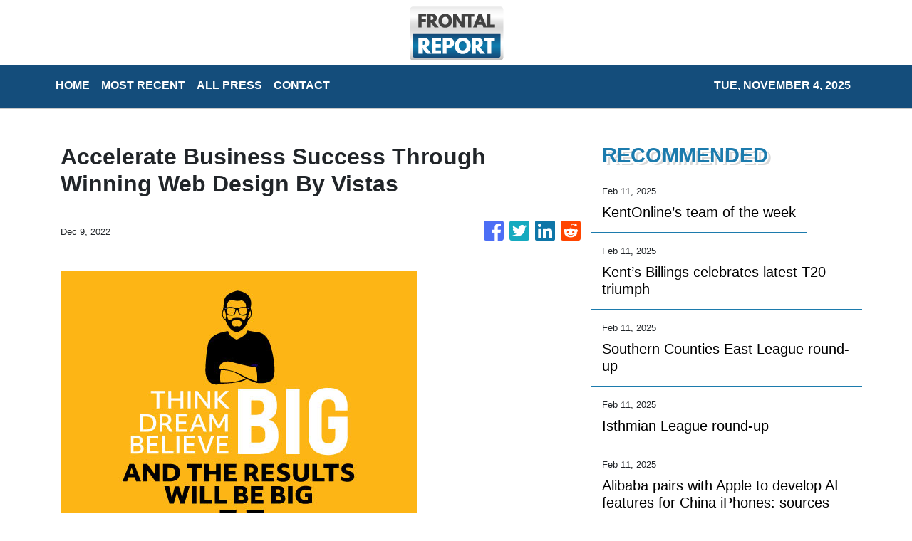

--- FILE ---
content_type: text/html; charset=utf-8
request_url: https://us-central1-vertical-news-network.cloudfunctions.net/get/fetch-include-rss
body_size: 19912
content:
[
  {
    "id": 74957089,
    "title": "KentOnline’s team of the week",
    "summary": "Find out who’s in KentOnline’s team of the week and vote for your star man",
    "slug": "kentonlines-team-of-the-week",
    "link": "https://www.kentonline.co.uk/malling/sport/kentonline-s-team-of-the-week-319900/",
    "date_published": "2025-02-11T16:09:49.000Z",
    "images": "https://www.kentonline.co.uk/_media/img/330x0/5727LSM4EEWOXVVIUGZG.jpg",
    "categories": "4062,162,1094,2804,4043,4063,4515,4526,4527,4528,4531,4538,4552,4553,4558,4566",
    "img_id": "0",
    "caption": "",
    "country": "United Kingdom",
    "source_type": "rss",
    "source": "KentOnline"
  },
  {
    "id": 74944175,
    "title": "Kent’s Billings celebrates latest T20 triumph",
    "summary": "Kent Spitfires’ skipper Sam Billings celebrated his latest T20 success at the weekend.",
    "slug": "kents-billings-celebrates-latest-t20-triumph",
    "link": "https://www.kentonline.co.uk/canterbury/sport/kent-s-billings-celebrates-latest-t20-triumph-319896/",
    "date_published": "2025-02-11T16:09:49.000Z",
    "images": "https://www.kentonline.co.uk/_media/img/330x0/Y68I7B16KNEISVK173Q6.jpg",
    "categories": "4062,162,1094,2804,4043,4063,4515,4526,4527,4528,4531,4538,4552,4553,4558,4566",
    "img_id": "0",
    "caption": "",
    "country": "United Kingdom",
    "source_type": "rss",
    "source": "KentOnline"
  },
  {
    "id": 74730335,
    "title": "Southern Counties East League round-up",
    "summary": "Rusthall produced an amazing comeback to win 4-3 - after trailing 3-0 with just 10 minutes left!",
    "slug": "southern-counties-east-league-roundup",
    "link": "https://www.kentonline.co.uk/tunbridge-wells/sport/southern-counties-east-league-round-up-319872/",
    "date_published": "2025-02-11T16:09:49.000Z",
    "images": "https://www.kentonline.co.uk/_media/img/330x0/WWST0WW1R1QDM6THIBOP.jpg",
    "categories": "4062,162,1094,2804,4043,4063,4515,4526,4527,4528,4531,4538,4552,4553,4558,4566",
    "img_id": "0",
    "caption": "",
    "country": "United Kingdom",
    "source_type": "rss",
    "source": "KentOnline"
  },
  {
    "id": 74718106,
    "title": "Isthmian League round-up",
    "summary": "Leaders Ramsgate remain four points clear after coming from behind to defeat Phoenix Sports on Saturday.",
    "slug": "isthmian-league-roundup",
    "link": "https://www.kentonline.co.uk/thanet/sport/isthmian-league-round-up-319871/",
    "date_published": "2025-02-11T16:09:49.000Z",
    "images": "https://www.kentonline.co.uk/_media/img/330x0/W56PM34RPYAMXMX3JQO6.jpg",
    "categories": "4062,162,1094,2804,4043,4063,4515,4526,4527,4528,4531,4538,4552,4553,4558,4566",
    "img_id": "0",
    "caption": "",
    "country": "United Kingdom",
    "source_type": "rss",
    "source": "KentOnline"
  },
  {
    "id": 75107334,
    "title": "Alibaba pairs with Apple to develop AI features for China iPhones: sources",
    "summary": "The US tech giant wants Alibaba’s Qwen AI model to make up for loss of Apple Intelligence on its iPhones in China.",
    "slug": "alibaba-pairs-with-apple-to-develop-ai-features-for-china-iphones-sources",
    "link": "https://www.scmp.com/tech/big-tech/article/3298282/alibaba-pairs-apple-develop-ai-features-china-iphones-sources?utm_source=rss_feed",
    "date_published": "2025-02-11T15:33:35.000Z",
    "images": "https://cdn.i-scmp.com/sites/default/files/styles/1280x720/public/d8/images/canvas/2025/02/11/21f18992-9a5d-4462-a617-c85f24296ca5_f13a67f3.jpg?itok=FNw1W4bk",
    "categories": "3492,4637,1005,1432,1436,2688,3484,3493,3552,3563,3566,4645,4654,4671,4728,4743,4751,4752,4758,4771,4772,4779,4780,4794,4795,4796,4797",
    "img_id": "0",
    "caption": "",
    "country": "China",
    "source_type": "rss",
    "source": "South China Morning Post"
  },
  {
    "id": 75099552,
    "title": "Chipmaker SMIC posts 45% profit slump in 2024 amid US-China trade tensions",
    "summary": "China’s top semiconductor manufacturer saw its annual profit last year hit US$492.7 million, down from US$902.5 million in 2023.",
    "slug": "chipmaker-smic-posts-45-profit-slump-in-2024-amid-uschina-trade-tensions",
    "link": "https://www.scmp.com/tech/big-tech/article/3298276/chipmaker-smic-posts-45-profit-slump-2024-amid-us-china-trade-tensions?utm_source=rss_feed",
    "date_published": "2025-02-11T13:42:58.000Z",
    "images": "https://cdn.i-scmp.com/sites/default/files/styles/1280x720/public/d8/images/canvas/2025/02/11/4bc198d4-d72d-4987-b1cc-eb33fdbd5f86_1ee76693.jpg?itok=R65EO0qL",
    "categories": "3492,4637,1005,1432,1436,2688,3484,3493,3552,3563,3566,4645,4654,4671,4728,4743,4751,4752,4758,4771,4772,4779,4780,4794,4795,4796,4797",
    "img_id": "0",
    "caption": "",
    "country": "China",
    "source_type": "rss",
    "source": "South China Morning Post"
  },
  {
    "id": 75099553,
    "title": "Alibaba’s Qwen powers top 10 open-source models as China AI know-how goes beyond DeepSeek",
    "summary": "The top-ranked large language models on Hugging Face’s latest rankings showed they were all trained on Qwen’s open-source series.",
    "slug": "alibabas-qwen-powers-top-10-opensource-models-as-china-ai-knowhow-goes-beyond-deepseek",
    "link": "https://www.scmp.com/tech/big-tech/article/3298233/alibabas-qwen-powers-top-10-open-source-models-china-ai-know-how-goes-beyond-deepseek?utm_source=rss_feed",
    "date_published": "2025-02-11T13:00:38.000Z",
    "images": "https://cdn.i-scmp.com/sites/default/files/styles/1280x720/public/d8/images/canvas/2025/02/11/739b3aaf-6181-44d3-b1f8-bf52268186e8_bbfb4c7e.jpg?itok=NmLH8nwp",
    "categories": "3492,4637,1005,1432,1436,2688,3484,3493,3552,3563,3566,4645,4654,4671,4728,4743,4751,4752,4758,4771,4772,4779,4780,4794,4795,4796,4797",
    "img_id": "0",
    "caption": "",
    "country": "China",
    "source_type": "rss",
    "source": "South China Morning Post"
  },
  {
    "id": 75089536,
    "title": "Hong Kong set to host National Games cycling test event in mid-April",
    "summary": "Hong Kong cycling chief says test event for November’s Games will be held on dates when UCI competition is scheduled at city’s velodrome.",
    "slug": "hong-kong-set-to-host-national-games-cycling-test-event-in-midapril",
    "link": "https://www.scmp.com/sport/china/article/3298220/hong-kong-set-host-national-games-cycling-test-event-mid-april?utm_source=rss_feed",
    "date_published": "2025-02-11T12:00:08.000Z",
    "images": "https://cdn.i-scmp.com/sites/default/files/styles/1280x720/public/d8/images/canvas/2025/02/11/282edd21-b3dc-401e-aee1-a5e51a40a03b_149e635c.jpg?itok=6-b6M6pg",
    "categories": "4062,162,1094,2804,4043,4063,4515,4526,4527,4528,4531,4538,4552,4553,4558,4566",
    "img_id": "0",
    "caption": "",
    "country": "China",
    "source_type": "rss",
    "source": "South China Morning Post"
  },
  {
    "id": 75089535,
    "title": "Hong Kong set to host National Games cycling test event in mid-April",
    "summary": "Hong Kong cycling chief says test event for November’s Games will be held on dates when UCI competition is scheduled at city’s velodrome.",
    "slug": "hong-kong-set-to-host-national-games-cycling-test-event-in-midapril",
    "link": "https://www.scmp.com/sport/china/article/3298220/hong-kong-set-host-national-games-cycling-test-event-mid-april?utm_source=rss_feed",
    "date_published": "2025-02-11T12:00:08.000Z",
    "images": "https://cdn.i-scmp.com/sites/default/files/styles/1280x720/public/d8/images/canvas/2025/02/11/282edd21-b3dc-401e-aee1-a5e51a40a03b_149e635c.jpg?itok=6-b6M6pg",
    "categories": "4062,162,1094,2804,4043,4063,4515,4526,4527,4528,4531,4538,4552,4553,4558,4566",
    "img_id": "0",
    "caption": "",
    "country": "Hong Kong",
    "source_type": "rss",
    "source": "South China Morning Post"
  },
  {
    "id": 75089527,
    "title": "YouTube, the world’s largest online video service, turns 20 on Valentine’s Day",
    "summary": "More than 500 hours of video are uploaded to YouTube every minute.",
    "slug": "youtube-the-worlds-largest-online-video-service-turns-20-on-valentines-day",
    "link": "https://www.scmp.com/tech/big-tech/article/3298257/youtube-worlds-largest-online-video-service-turns-20?utm_source=rss_feed",
    "date_published": "2025-02-11T10:36:58.000Z",
    "images": "https://cdn.i-scmp.com/sites/default/files/styles/1280x720/public/d8/images/canvas/2025/02/11/9f6d207d-0725-40b2-8521-1564962177fe_bdf84e00.jpg?itok=TcSpf0TS",
    "categories": "3492,4637,1005,1432,1436,2688,3484,3493,3552,3563,3566,4645,4654,4671,4728,4743,4751,4752,4758,4771,4772,4779,4780,4794,4795,4796,4797",
    "img_id": "0",
    "caption": "",
    "country": "China",
    "source_type": "rss",
    "source": "South China Morning Post"
  },
  {
    "id": 75064291,
    "title": "Asian Winter Games: Hong Kong exit ice hockey after China flag-bearers Ning, Liu take gold",
    "summary": "Glory for speed skater Ning Zhongyan and freestyle skier Liu Mengting within minutes of one another in Harbin.",
    "slug": "asian-winter-games-hong-kong-exit-ice-hockey-after-china-flagbearers-ning-liu-take-gold",
    "link": "https://www.scmp.com/sport/china/article/3298204/asian-winter-games-china-flag-bearers-ning-zhongyan-and-liu-mengting-both-strike-gold?utm_source=rss_feed",
    "date_published": "2025-02-11T06:42:07.000Z",
    "images": "https://cdn.i-scmp.com/sites/default/files/styles/1280x720/public/d8/images/canvas/2025/02/11/128a7e67-655e-4f4d-9340-73dc0484bcb3_a372b93e.jpg?itok=XNs-fpO7",
    "categories": "4062,162,1094,2804,4043,4063,4515,4526,4527,4528,4531,4538,4552,4553,4558,4566",
    "img_id": "0",
    "caption": "",
    "country": "China",
    "source_type": "rss",
    "source": "South China Morning Post"
  },
  {
    "id": 75064287,
    "title": "BYD’s free offer of autonomous tech will spur EV sales, smart driving adoption: analysts",
    "summary": "BYD founder and Chairman Wang Chuanfu says the move marks ‘a new era when all customers can access smart driving’.",
    "slug": "byds-free-offer-of-autonomous-tech-will-spur-ev-sales-smart-driving-adoption-analysts",
    "link": "https://www.scmp.com/business/china-evs/article/3298184/byd-moves-autonomous-tech-boost-sales-make-smart-driving-more-popular-analysts?utm_source=rss_feed",
    "date_published": "2025-02-11T05:26:04.000Z",
    "images": "https://cdn.i-scmp.com/sites/default/files/styles/1280x720/public/d8/images/canvas/2025/02/11/f8e79946-762d-450e-8b27-90b2ac537ad8_52e6d8a0.jpg?itok=KJUpUGot",
    "categories": "3492,4637,1005,1432,1436,2688,3484,3493,3552,3563,3566,4645,4654,4671,4728,4743,4751,4752,4758,4771,4772,4779,4780,4794,4795,4796,4797",
    "img_id": "0",
    "caption": "",
    "country": "China",
    "source_type": "rss",
    "source": "South China Morning Post"
  },
  {
    "id": 75055598,
    "title": "Gillingham boss seeking mentality shift against the league leaders",
    "summary": "Gillingham take on the league leaders tonight with their manager demanding a change of mentality.",
    "slug": "gillingham-boss-seeking-mentality-shift-against-the-league-leaders",
    "link": "https://www.kentonline.co.uk/medway/sport/gillingham-boss-seeking-mentality-shift-against-the-league-l-319891/",
    "date_published": "2025-02-11T05:00:00.000Z",
    "images": "https://www.kentonline.co.uk/_media/img/330x0/1HPJUN8ZYXED3EWYPDFK.jpg",
    "categories": "4062,162,1094,2804,4043,4063,4515,4526,4527,4528,4531,4538,4552,4553,4558,4566",
    "img_id": "0",
    "caption": "",
    "country": "United Kingdom",
    "source_type": "rss",
    "source": "KentOnline"
  },
  {
    "id": 75055597,
    "title": "Fan’s Eye View: Gills are in free fall now",
    "summary": "Read our first weekly column as we give Gillingham fans the chance to air their views.",
    "slug": "fans-eye-view-gills-are-in-free-fall-now",
    "link": "https://www.kentonline.co.uk/medway/sport/fan-s-eye-view-gills-are-in-free-fall-now-319927/",
    "date_published": "2025-02-11T05:00:00.000Z",
    "images": "https://www.kentonline.co.uk/_media/img/330x0/SBFONPP6KUU3B15OS2B4.jpg",
    "categories": "4062,162,1094,2804,4043,4063,4515,4526,4527,4528,4531,4538,4552,4553,4558,4566",
    "img_id": "0",
    "caption": "",
    "country": "United Kingdom",
    "source_type": "rss",
    "source": "KentOnline"
  },
  {
    "id": 75051984,
    "title": "‘Fearless’ Hong Kong face crunch clashes in pursuit of ODI status and 2027 World Cup spot",
    "summary": "City team aiming to extend four-match winning run in critical Challenge League B meetings with Tanzania and Uganda on successive days.",
    "slug": "fearless-hong-kong-face-crunch-clashes-in-pursuit-of-odi-status-and-2027-world-cup-spot",
    "link": "https://www.scmp.com/sport/cricket/article/3298177/fearless-hong-kong-face-crunch-clashes-pursuit-odi-status-and-2027-world-cup-spot?utm_source=rss_feed",
    "date_published": "2025-02-11T04:58:28.000Z",
    "images": "https://cdn.i-scmp.com/sites/default/files/styles/1280x720/public/d8/images/canvas/2025/02/11/50c27056-b03b-4614-8779-5da40779e186_c3de052a.jpg?itok=JcKgAq6M",
    "categories": "4062,162,1094,2804,4043,4063,4515,4526,4527,4528,4531,4538,4552,4553,4558,4566",
    "img_id": "0",
    "caption": "",
    "country": "Hong Kong",
    "source_type": "rss",
    "source": "South China Morning Post"
  },
  {
    "id": 75051979,
    "title": "Jack Ma visits second-hand marketplace Xianyu as Alibaba’s AI grabs attention",
    "summary": "Alibaba has been using the online flea market as a testing ground for its rapidly improving AI technologies.",
    "slug": "jack-ma-visits-secondhand-marketplace-xianyu-as-alibabas-ai-grabs-attention",
    "link": "https://www.scmp.com/tech/big-tech/article/3298167/jack-ma-visits-second-hand-marketplace-xianyu-alibabas-ai-grabs-attention?utm_source=rss_feed",
    "date_published": "2025-02-11T04:30:05.000Z",
    "images": "https://cdn.i-scmp.com/sites/default/files/styles/1280x720/public/d8/images/canvas/2025/02/11/dafbcc2d-2911-4ec3-a56a-fff73b591fc2_282a2912.jpg?itok=0MjL9d9P",
    "categories": "3492,4637,1005,1432,1436,2688,3484,3493,3552,3563,3566,4645,4654,4671,4728,4743,4751,4752,4758,4771,4772,4779,4780,4794,4795,4796,4797",
    "img_id": "0",
    "caption": "",
    "country": "China",
    "source_type": "rss",
    "source": "South China Morning Post"
  },
  {
    "id": 75051980,
    "title": "OpenAI set to finalise first custom chip design this year to cut reliance on Nvidia",
    "summary": "TSMC will be manufacturing OpenAI’s in-house chip using the chipmaker’s advanced 3-nanometer process technology.",
    "slug": "openai-set-to-finalise-first-custom-chip-design-this-year-to-cut-reliance-on-nvidia",
    "link": "https://www.scmp.com/tech/big-tech/article/3298154/openai-set-finalise-first-custom-chip-design-year-cut-reliance-nvidia?utm_source=rss_feed",
    "date_published": "2025-02-11T03:15:13.000Z",
    "images": "https://cdn.i-scmp.com/sites/default/files/styles/1280x720/public/d8/images/canvas/2025/02/11/99c3f4ab-d13c-41ce-8602-528d6d2f9cf4_0d88b8f7.jpg?itok=9WCMza9B",
    "categories": "3492,4637,1005,1432,1436,2688,3484,3493,3552,3563,3566,4645,4654,4671,4728,4743,4751,4752,4758,4771,4772,4779,4780,4794,4795,4796,4797",
    "img_id": "0",
    "caption": "",
    "country": "China",
    "source_type": "rss",
    "source": "South China Morning Post"
  },
  {
    "id": 75016796,
    "title": "Elon Musk-led group makes US$97.4 billion bid for control of OpenAI",
    "summary": "OpenAI CEO Sam Altman says ‘no thank you’, apparently responding to the bid.",
    "slug": "elon-muskled-group-makes-us974-billion-bid-for-control-of-openai",
    "link": "https://www.scmp.com/news/world/united-states-canada/article/3298135/musk-led-group-makes-us974-billion-bid-control-openai?utm_source=rss_feed",
    "date_published": "2025-02-10T21:47:53.000Z",
    "images": "https://cdn.i-scmp.com/sites/default/files/styles/1280x720/public/d8/images/canvas/2025/02/11/ed4330cc-35dc-41ff-a40d-6bb2d5d6b367_87462c1c.jpg?itok=c7557HTw",
    "categories": "3492,4637,1005,1432,1436,2688,3484,3493,3552,3563,3566,4645,4654,4671,4728,4743,4751,4752,4758,4771,4772,4779,4780,4794,4795,4796,4797",
    "img_id": "0",
    "caption": "",
    "country": "China",
    "source_type": "rss",
    "source": "South China Morning Post"
  },
  {
    "id": 75019931,
    "title": "Gillingham manager makes captaincy decision",
    "summary": "Gillingham manager John Coleman has made the decision to remove Max Ehmer as matchday captain.",
    "slug": "gillingham-manager-makes-captaincy-decision",
    "link": "https://www.kentonline.co.uk/medway/sport/gillingham-manager-makes-captaincy-decision-319936/",
    "date_published": "2025-02-10T20:00:00.000Z",
    "images": "https://www.kentonline.co.uk/_media/img/330x0/8ZY49YM6U8IC6EU8TPQE.jpg",
    "categories": "4062,162,1094,2804,4043,4063,4515,4526,4527,4528,4531,4538,4552,4553,4558,4566",
    "img_id": "0",
    "caption": "",
    "country": "United Kingdom",
    "source_type": "rss",
    "source": "KentOnline"
  },
  {
    "id": 74965946,
    "title": "Alibaba’s Qwen AI models enable low-cost DeepSeek alternatives from Stanford, Berkeley",
    "summary": "Stanford’s S1 and Berkeley’s TinyZero are two examples of how researchers are increasingly using Alibaba tech to lower AI training costs.",
    "slug": "alibabas-qwen-ai-models-enable-lowcost-deepseek-alternatives-from-stanford-berkeley",
    "link": "https://www.scmp.com/tech/big-tech/article/3298073/alibabas-qwen-ai-models-enable-low-cost-deepseek-alternatives-stanford-berkeley?utm_source=rss_feed",
    "date_published": "2025-02-10T13:00:12.000Z",
    "images": "https://cdn.i-scmp.com/sites/default/files/styles/1280x720/public/d8/images/canvas/2025/02/10/003b5550-a3bb-4b77-baa8-48c882514363_96a2c3cf.jpg?itok=HdWffNZG",
    "categories": "3492,4637,1005,1432,1436,2688,3484,3493,3552,3563,3566,4645,4654,4671,4728,4743,4751,4752,4758,4771,4772,4779,4780,4794,4795,4796,4797",
    "img_id": "0",
    "caption": "",
    "country": "China",
    "source_type": "rss",
    "source": "South China Morning Post"
  },
  {
    "id": 74965949,
    "title": "Asian Winter Games: Gao Tingyu, Yang Wenlong, Xiong Shirui help give China victorious day",
    "summary": "Speed skating ‘no longer an exclusively dominant strength for Western countries’, says Olympic champ Gao after 500m win lands him second gold.",
    "slug": "asian-winter-games-gao-tingyu-yang-wenlong-xiong-shirui-help-give-china-victorious-day",
    "link": "https://www.scmp.com/sport/china/article/3298109/asian-winter-games-gao-tingyu-yang-wenlong-xiong-shirui-help-give-china-victorious-day?utm_source=rss_feed",
    "date_published": "2025-02-10T12:19:54.000Z",
    "images": "https://cdn.i-scmp.com/sites/default/files/styles/1280x720/public/d8/images/canvas/2025/02/10/762922e3-68ba-4cff-8e3e-01ab86e00ec2_aa6177d1.jpg?itok=f1n-CWe_",
    "categories": "4062,162,1094,2804,4043,4063,4515,4526,4527,4528,4531,4538,4552,4553,4558,4566",
    "img_id": "0",
    "caption": "",
    "country": "China",
    "source_type": "rss",
    "source": "South China Morning Post"
  },
  {
    "id": 74953071,
    "title": "DeepSeek ends promotional pricing amid surging popularity, secures AI.com redirect",
    "summary": "DeepSeek has raised the price of accessing its V3 model via API for the first time since it exploded in popularity last month.",
    "slug": "deepseek-ends-promotional-pricing-amid-surging-popularity-secures-aicom-redirect",
    "link": "https://www.scmp.com/tech/big-tech/article/3298101/deepseek-ends-promotional-pricing-amid-surging-popularity-secures-aicom-redirect?utm_source=rss_feed",
    "date_published": "2025-02-10T12:00:15.000Z",
    "images": "https://cdn.i-scmp.com/sites/default/files/styles/1280x720/public/d8/images/canvas/2025/02/10/95964183-0cd3-4a59-b67f-b3729334342b_c681560c.jpg?itok=ww1aShFI",
    "categories": "3492,4637,1005,1432,1436,2688,3484,3493,3552,3563,3566,4645,4654,4671,4728,4743,4751,4752,4758,4771,4772,4779,4780,4794,4795,4796,4797",
    "img_id": "0",
    "caption": "",
    "country": "China",
    "source_type": "rss",
    "source": "South China Morning Post"
  },
  {
    "id": 74940935,
    "title": "Alibaba offers more DeepSeek AI models at low prices, denies investment rumours",
    "summary": "Alibaba is giving clients access to six new DeepSeek models, while rejecting speculation that it is investing in the fast-rising start-up.",
    "slug": "alibaba-offers-more-deepseek-ai-models-at-low-prices-denies-investment-rumours",
    "link": "https://www.scmp.com/tech/big-tech/article/3298067/alibaba-offers-more-deepseek-ai-models-low-prices-denies-investment-rumours?utm_source=rss_feed",
    "date_published": "2025-02-10T09:00:11.000Z",
    "images": "https://cdn.i-scmp.com/sites/default/files/styles/1280x720/public/d8/images/canvas/2025/02/10/1baac231-a5b6-44c7-b820-bc551cffb615_fdd8b9d3.jpg?itok=ds5XQRsX",
    "categories": "3492,4637,1005,1432,1436,2688,3484,3493,3552,3563,3566,4645,4654,4671,4728,4743,4751,4752,4758,4771,4772,4779,4780,4794,4795,4796,4797",
    "img_id": "0",
    "caption": "",
    "country": "China",
    "source_type": "rss",
    "source": "South China Morning Post"
  },
  {
    "id": 74928771,
    "title": "Asian Winter Games: Hong Kong end turbulent 36 hours with defeat, but quarter-finals await",
    "summary": "The men’s team lost 6-5 in overtime to Kyrgyzstan in the ranking round, but the last eight already represents an improvement on previous Games.",
    "slug": "asian-winter-games-hong-kong-end-turbulent-36-hours-with-defeat-but-quarterfinals-await",
    "link": "https://www.scmp.com/sport/hong-kong/article/3298047/asian-winter-games-lee-hails-professionalism-hong-kong-players-after-ice-hockey-fight?utm_source=rss_feed",
    "date_published": "2025-02-10T07:14:27.000Z",
    "images": "https://cdn.i-scmp.com/sites/default/files/styles/1280x720/public/d8/images/canvas/2025/02/10/f69a6629-5e11-4c0c-8b59-55d17c409baa_93261994.jpg?itok=PHZvcJjR",
    "categories": "4062,162,1094,2804,4043,4063,4515,4526,4527,4528,4531,4538,4552,4553,4558,4566",
    "img_id": "0",
    "caption": "",
    "country": "Hong Kong",
    "source_type": "rss",
    "source": "South China Morning Post"
  },
  {
    "id": 74928772,
    "title": "Olympic stars Siobhan Haughey, Cheung Ka-long lead Hong Kong Sports Stars Awards nominees",
    "summary": "Swimmer will face a strong challenge from Vivian Kong, who in Paris became the first female fencer to win gold for Hong Kong.",
    "slug": "olympic-stars-siobhan-haughey-cheung-kalong-lead-hong-kong-sports-stars-awards-nominees",
    "link": "https://www.scmp.com/sport/hong-kong/article/3298042/olympic-stars-siobhan-haughey-cheung-ka-long-lead-hong-kong-sports-stars-awards-nominees?utm_source=rss_feed",
    "date_published": "2025-02-10T06:52:11.000Z",
    "images": "https://cdn.i-scmp.com/sites/default/files/styles/1280x720/public/d8/images/canvas/2025/02/10/dcddea41-f964-4451-8c2b-108f478b7a2d_9c44d2bd.jpg?itok=qv6cRPWw",
    "categories": "4062,162,1094,2804,4043,4063,4515,4526,4527,4528,4531,4538,4552,4553,4558,4566",
    "img_id": "0",
    "caption": "",
    "country": "Hong Kong",
    "source_type": "rss",
    "source": "South China Morning Post"
  },
  {
    "id": 74919888,
    "title": "The ‘one bright spark’ in Gillingham’s weekend defeat",
    "summary": "Gillingham’s furious manager John Coleman singled one player out for praise on an otherwise forgettable match at Barrow.",
    "slug": "the-one-bright-spark-in-gillinghams-weekend-defeat",
    "link": "https://www.kentonline.co.uk/medway/sport/gillingham-s-one-bright-spark-in-weekend-defeat-319890/",
    "date_published": "2025-02-10T05:00:00.000Z",
    "images": "https://www.kentonline.co.uk/_media/img/330x0/90WXIP4TT4568R131X53.jpg",
    "categories": "4062,162,1094,2804,4043,4063,4515,4526,4527,4528,4531,4538,4552,4553,4558,4566",
    "img_id": "0",
    "caption": "",
    "country": "United Kingdom",
    "source_type": "rss",
    "source": "KentOnline"
  },
  {
    "id": 74919887,
    "title": "Gillingham edging towards the danger zone",
    "summary": "Gillingham manager John Coleman accepts that they’re heading towards a relegation battle on current form.",
    "slug": "gillingham-edging-towards-the-danger-zone",
    "link": "https://www.kentonline.co.uk/medway/sport/gillingham-edging-towards-the-danger-zone-319889/",
    "date_published": "2025-02-10T05:00:00.000Z",
    "images": "https://www.kentonline.co.uk/_media/img/330x0/PAXK0VDQ6M8XZ5FKJILT.jpg",
    "categories": "4062,162,1094,2804,4043,4063,4515,4526,4527,4528,4531,4538,4552,4553,4558,4566",
    "img_id": "0",
    "caption": "",
    "country": "United Kingdom",
    "source_type": "rss",
    "source": "KentOnline"
  },
  {
    "id": 73995677,
    "title": "KentOnline’s team of the week",
    "summary": "Find out who’s in KentOnline’s team of the week and vote for your star man.",
    "slug": "kentonlines-team-of-the-week",
    "link": "https://www.kentonline.co.uk/thanet/sport/kentonline-s-team-of-the-week-319593/",
    "date_published": "2025-02-10T04:01:53.000Z",
    "images": "https://www.kentonline.co.uk/_media/img/330x0/XWL76PBX16GKNXRYCG6J.jpg",
    "categories": "4062,162,1094,2804,4043,4063,4515,4526,4527,4528,4531,4538,4552,4553,4558,4566",
    "img_id": "0",
    "caption": "",
    "country": "United Kingdom",
    "source_type": "rss",
    "source": "KentOnline"
  },
  {
    "id": 74888590,
    "title": "Hong Kong Premier League ‘technically better’ than English Football League – Lee Man ace",
    "summary": "Englishman Ryan Tafazolli targets double glory and return to ‘level where I’ve previously been’ after shock loan switch from Wycombe.",
    "slug": "hong-kong-premier-league-technically-better-than-english-football-league-lee-man-ace",
    "link": "https://www.scmp.com/sport/football/article/3297949/hong-kong-premier-league-technically-better-english-football-league-lee-man-ace?utm_source=rss_feed",
    "date_published": "2025-02-10T02:00:17.000Z",
    "images": "https://cdn.i-scmp.com/sites/default/files/styles/1280x720/public/d8/images/canvas/2025/02/09/da31e10b-bfe0-4a83-bad5-50002873ad70_5aa5da13.jpg?itok=O2miUhs9",
    "categories": "4062,162,1094,2804,4043,4063,4515,4526,4527,4528,4531,4538,4552,4553,4558,4566",
    "img_id": "0",
    "caption": "",
    "country": "Hong Kong",
    "source_type": "rss",
    "source": "South China Morning Post"
  },
  {
    "id": 74875264,
    "title": "Asian Winter Games: Hong Kong ice hockey players hurt in shocking attack by Turkmenistan rivals",
    "summary": "The assault took place after Hong Kong’s men had beaten Turkmenistan 5-1 in a Group C clash in Harbin.",
    "slug": "asian-winter-games-hong-kong-ice-hockey-players-hurt-in-shocking-attack-by-turkmenistan-rivals",
    "link": "https://www.scmp.com/sport/hong-kong/article/3297999/asian-winter-games-hong-kong-ice-hockey-players-hurt-shocking-attack-turkmenistan-rivals?utm_source=rss_feed",
    "date_published": "2025-02-09T23:54:59.000Z",
    "images": "https://cdn.i-scmp.com/sites/default/files/styles/1280x720/public/d8/images/canvas/2025/02/10/974fcf65-9006-4492-b92a-753b0f29da93_3cdc75d3.jpg?itok=E0inQgyt",
    "categories": "4062,162,1094,2804,4043,4063,4515,4526,4527,4528,4531,4538,4552,4553,4558,4566",
    "img_id": "0",
    "caption": "",
    "country": "Hong Kong",
    "source_type": "rss",
    "source": "South China Morning Post"
  },
  {
    "id": 74862470,
    "title": "DeepSeek raises fear of a cold war powered by accessible AI",
    "summary": "The US must abandon its evidently futile tech sanctions on China and instead work with it to set clear rules governing AI use.",
    "slug": "deepseek-raises-fear-of-a-cold-war-powered-by-accessible-ai",
    "link": "https://www.scmp.com/opinion/china-opinion/article/3297566/deepseek-raises-fear-cold-war-powered-accessible-ai?utm_source=rss_feed",
    "date_published": "2025-02-09T21:30:07.000Z",
    "images": "https://cdn.i-scmp.com/sites/default/files/styles/1280x720/public/d8/images/canvas/2025/02/07/37badd40-ccfe-4663-90c7-ea7f879693a0_c4b539b4.jpg?itok=q3ehTQcU",
    "categories": "3492,4637,1005,1432,1436,2688,3484,3493,3552,3563,3566,4645,4654,4671,4728,4743,4751,4752,4758,4771,4772,4779,4780,4794,4795,4796,4797",
    "img_id": "0",
    "caption": "",
    "country": "China",
    "source_type": "rss",
    "source": "South China Morning Post"
  },
  {
    "id": 74829672,
    "title": "Asian Winter Games: China unearths new aerials star, Hong Kong’s Yung shines in men’s slalom",
    "summary": "Li Xinpeng leaves Olympic champion in the shade to claim gold with flawless final jump, China and South Korea skaters continue battle on ice.",
    "slug": "asian-winter-games-china-unearths-new-aerials-star-hong-kongs-yung-shines-in-mens-slalom",
    "link": "https://www.scmp.com/sport/china/article/3297978/asian-winter-games-china-unearths-new-aerials-star-hong-kongs-yung-shines-mens-slalom?utm_source=rss_feed",
    "date_published": "2025-02-09T14:30:08.000Z",
    "images": "https://cdn.i-scmp.com/sites/default/files/styles/1280x720/public/d8/images/canvas/2025/02/09/c946ddc0-4622-4cf6-bf17-d0f734e13e8a_bb0da558.jpg?itok=CSg1yFEM",
    "categories": "4062,162,1094,2804,4043,4063,4515,4526,4527,4528,4531,4538,4552,4553,4558,4566",
    "img_id": "0",
    "caption": "",
    "country": "China",
    "source_type": "rss",
    "source": "South China Morning Post"
  },
  {
    "id": 74829671,
    "title": "Hong Kong Marathon: disqualified runners may face more action over bib swaps, officials say",
    "summary": "Trio of mainland Chinese athletes pulled from half-marathon and 10km races, with organisers looking into agent’s actions.",
    "slug": "hong-kong-marathon-disqualified-runners-may-face-more-action-over-bib-swaps-officials-say",
    "link": "https://www.scmp.com/sport/hong-kong/article/3297977/hong-kong-marathon-disqualified-runners-may-face-more-action-over-bib-swaps-officials-say?utm_source=rss_feed",
    "date_published": "2025-02-09T13:30:08.000Z",
    "images": "https://cdn.i-scmp.com/sites/default/files/styles/1280x720/public/d8/images/canvas/2025/02/09/3e502e44-8f31-41ca-80de-d809c3c27d05_5da18e9b.jpg?itok=MwpMMBKe",
    "categories": "4062,162,1094,2804,4043,4063,4515,4526,4527,4528,4531,4538,4552,4553,4558,4566",
    "img_id": "0",
    "caption": "",
    "country": "Hong Kong",
    "source_type": "rss",
    "source": "South China Morning Post"
  },
  {
    "id": 74817293,
    "title": "Martin Coetzee roars back into form as Hong Kong blitz Bahrain for Challenge League B win",
    "summary": "Opening batsman scores unbeaten century as head coach Simon Willis’ team claim second straight victory with impressive all-round display.",
    "slug": "martin-coetzee-roars-back-into-form-as-hong-kong-blitz-bahrain-for-challenge-league-b-win",
    "link": "https://www.scmp.com/sport/cricket/article/3297970/martin-coetzee-roars-back-form-hong-kong-blitz-bahrain-challenge-league-b-win?utm_source=rss_feed",
    "date_published": "2025-02-09T11:43:58.000Z",
    "images": "https://cdn.i-scmp.com/sites/default/files/styles/1280x720/public/d8/images/canvas/2025/02/09/6f6da830-1dcc-4a82-b0e8-1e8eab5399d1_05696380.jpg?itok=FLeJ6a7S",
    "categories": "4062,162,1094,2804,4043,4063,4515,4526,4527,4528,4531,4538,4552,4553,4558,4566",
    "img_id": "0",
    "caption": "",
    "country": "Hong Kong",
    "source_type": "rss",
    "source": "South China Morning Post"
  },
  {
    "id": 74804094,
    "title": "China’s 3 big telecoms operators rush to integrate DeepSeek models into cloud services",
    "summary": "China Mobile, China Telecom and China Unicom will mainly use the DeepSeek models in their cloud services.",
    "slug": "chinas-3-big-telecoms-operators-rush-to-integrate-deepseek-models-into-cloud-services",
    "link": "https://www.scmp.com/tech/big-tech/article/3297961/chinas-three-big-telecoms-operators-rush-integrate-deepseek-models-cloud-services?utm_source=rss_feed",
    "date_published": "2025-02-09T09:05:34.000Z",
    "images": "https://cdn.i-scmp.com/sites/default/files/styles/1280x720/public/d8/images/canvas/2025/02/09/467973c1-9f16-44d9-8735-33cb2318f87c_a181e441.jpg?itok=trPsV4e1",
    "categories": "3492,4637,1005,1432,1436,2688,3484,3493,3552,3563,3566,4645,4654,4671,4728,4743,4751,4752,4758,4771,4772,4779,4780,4794,4795,4796,4797",
    "img_id": "0",
    "caption": "",
    "country": "China",
    "source_type": "rss",
    "source": "South China Morning Post"
  },
  {
    "id": 74804099,
    "title": "Hong Kong marathon: city’s fastest woman Virginia Lo Ying-chiu ‘emotional’ ahead of finish",
    "summary": "Lo, who went under two hours, 40 minutes for the first time in only her third full marathon, says ‘I wasn’t running alone today’.",
    "slug": "hong-kong-marathon-citys-fastest-woman-virginia-lo-yingchiu-emotional-ahead-of-finish",
    "link": "https://www.scmp.com/sport/hong-kong/article/3297946/hong-kong-marathon-citys-fastest-woman-virginia-lo-ying-chiu-emotional-ahead-finish?utm_source=rss_feed",
    "date_published": "2025-02-09T09:00:09.000Z",
    "images": "https://cdn.i-scmp.com/sites/default/files/styles/1280x720/public/d8/images/canvas/2025/02/09/c10d6e20-da59-4a37-a196-b03081dbcefe_87a99770.jpg?itok=0QoIGKyD",
    "categories": "4062,162,1094,2804,4043,4063,4515,4526,4527,4528,4531,4538,4552,4553,4558,4566",
    "img_id": "0",
    "caption": "",
    "country": "Hong Kong",
    "source_type": "rss",
    "source": "South China Morning Post"
  },
  {
    "id": 74790686,
    "title": "Standard Chartered Hong Kong Marathon: Kenya men dominate; women’s No 1 rues failed record",
    "summary": "Bethwell Kipkemboi says ‘challenging’ countrymen were a spur; Belarus’ Volha Mazuronak ‘happy with win’ despite failure to beat 2019 time.",
    "slug": "standard-chartered-hong-kong-marathon-kenya-men-dominate-womens-no-1-rues-failed-record",
    "link": "https://www.scmp.com/sport/hong-kong/article/3297945/standard-chartered-hong-kong-marathon-kenya-men-dominate-womens-no-1-rues-failed-record?utm_source=rss_feed",
    "date_published": "2025-02-09T06:00:27.000Z",
    "images": "https://cdn.i-scmp.com/sites/default/files/styles/1280x720/public/d8/images/canvas/2025/02/09/3b3daa94-a07a-453e-9570-ef1b02c3d1ec_fd7313c5.jpg?itok=0TmTFKoe",
    "categories": "4062,162,1094,2804,4043,4063,4515,4526,4527,4528,4531,4538,4552,4553,4558,4566",
    "img_id": "0",
    "caption": "",
    "country": "Hong Kong",
    "source_type": "rss",
    "source": "South China Morning Post"
  },
  {
    "id": 74739032,
    "title": "Hong Kong Marathon: bibs mix-up sees mainland pair disqualified, Kipkemboi wins main event",
    "summary": "Half-marathon winner He Yingbing and runner-up Sun Xiaoyang stripped of finishes. Bethwell Kipkemboi seals men’s full title, Mazuronak first woman.",
    "slug": "hong-kong-marathon-bibs-mixup-sees-mainland-pair-disqualified-kipkemboi-wins-main-event",
    "link": "https://www.scmp.com/sport/hong-kong/article/3297936/hong-kong-marathon-2025-race-under-way-tens-thousands-face-coldest-day-year?utm_source=rss_feed",
    "date_published": "2025-02-08T22:15:39.000Z",
    "images": "https://cdn.i-scmp.com/sites/default/files/styles/1280x720/public/d8/images/canvas/2025/02/09/6b491f31-0b92-4c87-868b-2f99b22a9d29_41dc00b5.jpg?itok=2G9qQ1xY",
    "categories": "4062,162,1094,2804,4043,4063,4515,4526,4527,4528,4531,4538,4552,4553,4558,4566",
    "img_id": "0",
    "caption": "",
    "country": "Hong Kong",
    "source_type": "rss",
    "source": "South China Morning Post"
  },
  {
    "id": 74730336,
    "title": "Chairman’s embarrassment at Gillingham performance",
    "summary": "Gillingham chairman Brad Galinson has described their latest performance as an embarrassment.",
    "slug": "chairmans-embarrassment-at-gillingham-performance",
    "link": "https://www.kentonline.co.uk/medway/sport/chairman-s-embarrassment-at-gillingham-performance-319874/",
    "date_published": "2025-02-08T20:00:00.000Z",
    "images": "https://www.kentonline.co.uk/_media/img/330x0/URP9LNBYKUYBRZLN543Q.jpg",
    "categories": "4062,162,1094,2804,4043,4063,4515,4526,4527,4528,4531,4538,4552,4553,4558,4566",
    "img_id": "0",
    "caption": "",
    "country": "United Kingdom",
    "source_type": "rss",
    "source": "KentOnline"
  },
  {
    "id": 74714302,
    "title": "Elon Musk says he doesn’t want to buy TikTok’s US business after all",
    "summary": "‘I usually build companies from scratch,’, said the tech billionaire, who bought Twitter and renamed it X.",
    "slug": "elon-musk-says-he-doesnt-want-to-buy-tiktoks-us-business-after-all",
    "link": "https://www.scmp.com/news/world/united-states-canada/article/3297935/elon-musk-says-he-doesnt-want-buy-tiktoks-us-business-after-all?utm_source=rss_feed",
    "date_published": "2025-02-08T18:23:19.000Z",
    "images": "https://cdn.i-scmp.com/sites/default/files/styles/1280x720/public/d8/images/canvas/2025/02/09/3d7be0cd-965b-49d1-ab03-88831778cfa4_16170215.jpg?itok=jS00QCZy",
    "categories": "3492,4637,1005,1432,1436,2688,3484,3493,3552,3563,3566,4645,4654,4671,4728,4743,4751,4752,4758,4771,4772,4779,4780,4794,4795,4796,4797",
    "img_id": "0",
    "caption": "",
    "country": "China",
    "source_type": "rss",
    "source": "South China Morning Post"
  },
  {
    "id": 74708102,
    "title": "���No idea, no passion, no fight, no drive, no desire’",
    "summary": "Gillingham manager John Coleman felt his team threw in the towel during the second half at Barrow and labelled the performance a disgrace.",
    "slug": "no-idea-no-passion-no-fight-no-drive-no-desire",
    "link": "https://www.kentonline.co.uk/medway/sport/reaction-barrow-v-gillingham-match-reaction-319858/",
    "date_published": "2025-02-08T17:00:00.000Z",
    "images": "https://www.kentonline.co.uk/_media/img/330x0/GE047VYMB2M40WQ7PQIY.jpg",
    "categories": "4062,162,1094,2804,4043,4063,4515,4526,4527,4528,4531,4538,4552,4553,4558,4566",
    "img_id": "0",
    "caption": "",
    "country": "United Kingdom",
    "source_type": "rss",
    "source": "KentOnline"
  },
  {
    "id": 74708103,
    "title": "Report: Gillingham’s season hits another low",
    "summary": "Gillingham slipped further down the League 2 table after another disappointing performance.",
    "slug": "report-gillinghams-season-hits-another-low",
    "link": "https://www.kentonline.co.uk/medway/sport/barrow-v-gillingham-league-2-match-report-319857/",
    "date_published": "2025-02-08T16:45:00.000Z",
    "images": "https://www.kentonline.co.uk/_media/img/330x0/MB3202N3SRUPWDH9F0J6.jpg",
    "categories": "4062,162,1094,2804,4043,4063,4515,4526,4527,4528,4531,4538,4552,4553,4558,4566",
    "img_id": "0",
    "caption": "",
    "country": "United Kingdom",
    "source_type": "rss",
    "source": "KentOnline"
  },
  {
    "id": 74695842,
    "title": "Matchday Live: Barrow v Gillingham, Tonbridge v Worthing, Dartford v Hashtag",
    "summary": "Follow this afternoon’s football action in our live blog, including Gillingham’s trip to Barrow.",
    "slug": "matchday-live-barrow-v-gillingham-tonbridge-v-worthing-dartford-v-hashtag",
    "link": "https://www.kentonline.co.uk/medway/sport/matchday-live-barrow-v-gillingham-tonbridge-v-worthing-da-319864/",
    "date_published": "2025-02-08T14:00:00.000Z",
    "images": "https://www.kentonline.co.uk/_media/img/330x0/2109QQLDSW7FLHDC2UNT.jpg",
    "categories": "4062,162,1094,2804,4043,4063,4515,4526,4527,4528,4531,4538,4552,4553,4558,4566",
    "img_id": "0",
    "caption": "",
    "country": "United Kingdom",
    "source_type": "rss",
    "source": "KentOnline"
  },
  {
    "id": 74667664,
    "title": "Hong Kong cyclists benefit from ‘classroom’ time to beat China for Asian relay medal",
    "summary": "Head coach Hervé Dagorne optimistic team can surpass two-medal target after six-week Australia camp.",
    "slug": "hong-kong-cyclists-benefit-from-classroom-time-to-beat-china-for-asian-relay-medal",
    "link": "https://www.scmp.com/sport/hong-kong/article/3297910/hong-kong-cyclists-benefit-classroom-time-beat-china-asian-relay-medal?utm_source=rss_feed",
    "date_published": "2025-02-08T10:38:19.000Z",
    "images": "https://cdn.i-scmp.com/sites/default/files/styles/1280x720/public/d8/images/canvas/2025/02/08/83ed912c-a72b-4b38-90f9-7ff09511939c_aff1ae8e.jpg?itok=-NFK6UzV",
    "categories": "4062,162,1094,2804,4043,4063,4515,4526,4527,4528,4531,4538,4552,4553,4558,4566",
    "img_id": "0",
    "caption": "",
    "country": "Hong Kong",
    "source_type": "rss",
    "source": "South China Morning Post"
  },
  {
    "id": 74658260,
    "title": "‘Sky is the limit’ for Hong Kong cricketers, as World Cup quest continues against Bahrain",
    "summary": "Anshy Rath in buoyant mood following sublime undefeated 90 to see off Singapore, as city team hunt fourth straight win on Sunday.",
    "slug": "sky-is-the-limit-for-hong-kong-cricketers-as-world-cup-quest-continues-against-bahrain",
    "link": "https://www.scmp.com/sport/cricket/article/3297890/sky-limit-hong-kong-cricketers-world-cup-quest-continues-against-bahrain?utm_source=rss_feed",
    "date_published": "2025-02-08T08:00:26.000Z",
    "images": "https://cdn.i-scmp.com/sites/default/files/styles/1280x720/public/d8/images/canvas/2025/02/08/b3164444-f5af-45c2-a634-bb21333a4c95_e2d5c81e.jpg?itok=jq7G-7Vf",
    "categories": "4062,162,1094,2804,4043,4063,4515,4526,4527,4528,4531,4538,4552,4553,4558,4566",
    "img_id": "0",
    "caption": "",
    "country": "Hong Kong",
    "source_type": "rss",
    "source": "South China Morning Post"
  },
  {
    "id": 74670851,
    "title": "Gillingham’s young defender sent out on loan",
    "summary": "Gillingham’s promising young defender Harry Webster has joined Chatham Town on loan.",
    "slug": "gillinghams-young-defender-sent-out-on-loan",
    "link": "https://www.kentonline.co.uk/medway/sport/gillingham-s-young-defender-sent-out-on-loan-319859/",
    "date_published": "2025-02-08T08:00:00.000Z",
    "images": "https://www.kentonline.co.uk/_media/img/330x0/F3B2JSQ41OEM6KRSKOZR.jpg",
    "categories": "4062,162,1094,2804,4043,4063,4515,4526,4527,4528,4531,4538,4552,4553,4558,4566",
    "img_id": "0",
    "caption": "",
    "country": "United Kingdom",
    "source_type": "rss",
    "source": "KentOnline"
  },
  {
    "id": 74633335,
    "title": "Asian Winter Games: Li’s golden start, Gao’s speedy record cap China’s perfect day",
    "summary": "A late replacement for the injured Eileen Gu, Li Fanghui claims title of her own as China end day just ahead of South Korea in medal race.",
    "slug": "asian-winter-games-lis-golden-start-gaos-speedy-record-cap-chinas-perfect-day",
    "link": "https://www.scmp.com/sport/china/article/3297887/asian-winter-games-li-makes-most-eileen-gu-absence-claim-chinas-first-gold?utm_source=rss_feed",
    "date_published": "2025-02-08T05:35:53.000Z",
    "images": "https://cdn.i-scmp.com/sites/default/files/styles/1280x720/public/d8/images/canvas/2025/02/08/db6957ce-c650-4660-9d49-292d36cae5b3_99854a4a.jpg?itok=NianRENi",
    "categories": "4062,162,1094,2804,4043,4063,4515,4526,4527,4528,4531,4538,4552,4553,4558,4566",
    "img_id": "0",
    "caption": "",
    "country": "China",
    "source_type": "rss",
    "source": "South China Morning Post"
  },
  {
    "id": 74633336,
    "title": "Asian Winter Games: China’s Gao sets record after South Korea skaters make dominant start",
    "summary": "Team lives up to dominant billing, taking first three short-track golds, before Chinese speedster Gao Tingyu gets hosts off the mark.",
    "slug": "asian-winter-games-chinas-gao-sets-record-after-south-korea-skaters-make-dominant-start",
    "link": "https://www.scmp.com/sport/china/article/3297879/asian-winter-games-china-speed-skating-slip-lets-south-korea-take-first-gold-harbin?utm_source=rss_feed",
    "date_published": "2025-02-08T04:23:43.000Z",
    "images": "https://cdn.i-scmp.com/sites/default/files/styles/1280x720/public/d8/images/canvas/2025/02/08/740d1ed8-e00d-43f1-a88c-5f54680ff031_d5f86b1c.jpg?itok=jlpylCx0",
    "categories": "4062,162,1094,2804,4043,4063,4515,4526,4527,4528,4531,4538,4552,4553,4558,4566",
    "img_id": "0",
    "caption": "",
    "country": "China",
    "source_type": "rss",
    "source": "South China Morning Post"
  },
  {
    "id": 74609182,
    "title": "‘Cool sweepings’: Hong Kong curling team making their presence felt at Asian Winter Games",
    "summary": "Winning a medal is the target for the team, who are making their debuts at this level – and would be a real coup for the ‘snowless city’.",
    "slug": "cool-sweepings-hong-kong-curling-team-making-their-presence-felt-at-asian-winter-games",
    "link": "https://www.scmp.com/sport/hong-kong/article/3297818/cool-sweepings-hong-kong-curling-team-making-their-presence-felt-asian-winter-games?utm_source=rss_feed",
    "date_published": "2025-02-08T01:30:17.000Z",
    "images": "https://cdn.i-scmp.com/sites/default/files/styles/1280x720/public/d8/images/canvas/2025/02/07/d72ccd88-3de8-4d36-a421-09207445f68b_05b43df4.jpg?itok=xDjWyWHB",
    "categories": "4062,162,1094,2804,4043,4063,4515,4526,4527,4528,4531,4538,4552,4553,4558,4566",
    "img_id": "0",
    "caption": "",
    "country": "Hong Kong",
    "source_type": "rss",
    "source": "South China Morning Post"
  },
  {
    "id": 74597410,
    "title": "Standard Chartered Hong Kong Marathon: plan for Kai Tak finish line at early stages only",
    "summary": "The sports park could be chosen in future for the race, which will be run on Sunday in conditions likely to be conducive to breaking records.",
    "slug": "standard-chartered-hong-kong-marathon-plan-for-kai-tak-finish-line-at-early-stages-only",
    "link": "https://www.scmp.com/sport/hong-kong/article/3297844/standard-chartered-hong-kong-marathon-plan-kai-tak-finish-line-early-stages-only?utm_source=rss_feed",
    "date_published": "2025-02-07T23:30:08.000Z",
    "images": "https://cdn.i-scmp.com/sites/default/files/styles/1280x720/public/d8/images/canvas/2025/02/07/2b5a6160-e717-4ad7-af04-1330e3115642_14bd21e5.jpg?itok=s7eI9HWi",
    "categories": "4062,162,1094,2804,4043,4063,4515,4526,4527,4528,4531,4538,4552,4553,4558,4566",
    "img_id": "0",
    "caption": "",
    "country": "Hong Kong",
    "source_type": "rss",
    "source": "South China Morning Post"
  },
  {
    "id": 74597408,
    "title": "Tech war: DeepSeek fires up AI deployments into PCs, robots and EVs amid US sanctions",
    "summary": "PC giant Lenovo, robotics firm UBTech and EV maker Geely are among the major Chinese hi-tech manufacturers adopting DeepSeek technology.",
    "slug": "tech-war-deepseek-fires-up-ai-deployments-into-pcs-robots-and-evs-amid-us-sanctions",
    "link": "https://www.scmp.com/tech/big-tech/article/3297848/tech-war-deepseek-fires-ai-deployments-pcs-robots-and-evs-amid-us-sanctions?utm_source=rss_feed",
    "date_published": "2025-02-07T23:00:14.000Z",
    "images": "https://cdn.i-scmp.com/sites/default/files/styles/1280x720/public/d8/images/canvas/2025/02/07/35dc23da-2f87-4953-b7f4-54a0faab7dd7_31321c77.jpg?itok=sOhKuNKa",
    "categories": "3492,4637,1005,1432,1436,2688,3484,3493,3552,3563,3566,4645,4654,4671,4728,4743,4751,4752,4758,4771,4772,4779,4780,4794,4795,4796,4797",
    "img_id": "0",
    "caption": "",
    "country": "China",
    "source_type": "rss",
    "source": "South China Morning Post"
  },
  {
    "id": 74533524,
    "title": "Singapore Smash: China table tennis women sweep last-4 spots, Frenchman spoils men’s party",
    "summary": "Last two Japanese players fall, while Alexis Lebrun, who won a team bronze at the Paris Olympics, is only non-Chinese singles player left.",
    "slug": "singapore-smash-china-table-tennis-women-sweep-last4-spots-frenchman-spoils-mens-party",
    "link": "https://www.scmp.com/sport/china/article/3297847/singapore-smash-china-table-tennis-women-sweep-last-4-spots-frenchman-spoils-mens-party?utm_source=rss_feed",
    "date_published": "2025-02-07T12:41:41.000Z",
    "images": "https://cdn.i-scmp.com/sites/default/files/styles/1280x720/public/d8/images/canvas/2025/02/07/2e43f102-19df-4447-b62d-1ec92d2db261_5ccebcbd.jpg?itok=cF3vttMH",
    "categories": "4062,162,1094,2804,4043,4063,4515,4526,4527,4528,4531,4538,4552,4553,4558,4566",
    "img_id": "0",
    "caption": "",
    "country": "China",
    "source_type": "rss",
    "source": "South China Morning Post"
  },
  {
    "id": 74533517,
    "title": "DeepSeek warns of fake social media accounts as AI app’s popularity soars",
    "summary": "The Chinese AI start-up has urged the public to be vigilant of accounts posing as its founder or selling cryptocurrencies in its name.",
    "slug": "deepseek-warns-of-fake-social-media-accounts-as-ai-apps-popularity-soars",
    "link": "https://www.scmp.com/tech/big-tech/article/3297829/deepseek-warns-fake-social-media-accounts-ai-apps-popularity-soars?utm_source=rss_feed",
    "date_published": "2025-02-07T12:00:19.000Z",
    "images": "https://cdn.i-scmp.com/sites/default/files/styles/1280x720/public/d8/images/canvas/2025/02/07/9f17f6d3-2ec5-4921-baef-01753a9e1b21_1cc753f9.jpg?itok=0XL5rN49",
    "categories": "3492,4637,1005,1432,1436,2688,3484,3493,3552,3563,3566,4645,4654,4671,4728,4743,4751,4752,4758,4771,4772,4779,4780,4794,4795,4796,4797",
    "img_id": "0",
    "caption": "",
    "country": "China",
    "source_type": "rss",
    "source": "South China Morning Post"
  },
  {
    "id": 74533523,
    "title": "Liverpool to play pre-season game in Hong Kong, sources say, EPL trio linked to event",
    "summary": "Multiple sources say Premier League leaders have committed to playing a game in the city this summer, with all-British tie also in works.",
    "slug": "liverpool-to-play-preseason-game-in-hong-kong-sources-say-epl-trio-linked-to-event",
    "link": "https://www.scmp.com/sport/football/article/3297813/liverpool-play-pre-season-game-hong-kong-sources-say-epl-trio-linked-event?utm_source=rss_feed",
    "date_published": "2025-02-07T10:00:52.000Z",
    "images": "https://cdn.i-scmp.com/sites/default/files/styles/1280x720/public/d8/images/canvas/2025/02/07/6be88f7f-45dd-499c-93f3-5ce95a620a1d_e45ea653.jpg?itok=CdgQF5jV",
    "categories": "4062,162,1094,2804,4043,4063,4515,4526,4527,4528,4531,4538,4552,4553,4558,4566",
    "img_id": "0",
    "caption": "",
    "country": "Hong Kong",
    "source_type": "rss",
    "source": "South China Morning Post"
  },
  {
    "id": 74501208,
    "title": "Hong Kong waiting for ex-Blackburn star, as defender’s passport application rumbles on",
    "summary": "Jay Haddow relinquishing English and Japanese citizenship to qualify as local for Premier League Kitchee.",
    "slug": "hong-kong-waiting-for-exblackburn-star-as-defenders-passport-application-rumbles-on",
    "link": "https://www.scmp.com/sport/football/article/3297728/hong-kong-waiting-ex-blackburn-star-defenders-passport-application-rumbles?utm_source=rss_feed",
    "date_published": "2025-02-07T06:00:20.000Z",
    "images": "https://cdn.i-scmp.com/sites/default/files/styles/1280x720/public/d8/images/canvas/2025/02/07/d5e8e6f3-c14f-4935-9aaa-ce6f0458e5cf_9027cbe6.jpg?itok=lPuqAS7m",
    "categories": "4062,162,1094,2804,4043,4063,4515,4526,4527,4528,4531,4538,4552,4553,4558,4566",
    "img_id": "0",
    "caption": "",
    "country": "Hong Kong",
    "source_type": "rss",
    "source": "South China Morning Post"
  },
  {
    "id": 74501209,
    "title": "Asian Winter Games opens with ‘distinctly Chinese, uniquely Asian and spectacular’ display",
    "summary": "Short-track speed skater Lam Ching-yan and alpine skier Adrian Yung named city’s flag bearers, represent ‘new generation’ of athletes.",
    "slug": "asian-winter-games-opens-with-distinctly-chinese-uniquely-asian-and-spectacular-display",
    "link": "https://www.scmp.com/sport/hong-kong/article/3297744/asian-winter-games-speed-skater-lam-skier-yung-hong-kong-flag-bearers-opening-ceremony?utm_source=rss_feed",
    "date_published": "2025-02-07T05:08:25.000Z",
    "images": "https://cdn.i-scmp.com/sites/default/files/styles/1280x720/public/d8/images/canvas/2025/02/07/3a909f6c-0f60-4634-8112-0a9d18352c2d_a4cbe471.jpg?itok=GpaqNjkg",
    "categories": "4062,162,1094,2804,4043,4063,4515,4526,4527,4528,4531,4538,4552,4553,4558,4566",
    "img_id": "0",
    "caption": "",
    "country": "Hong Kong",
    "source_type": "rss",
    "source": "South China Morning Post"
  },
  {
    "id": 74504245,
    "title": "New Gillingham signings make an instant impression on the manager",
    "summary": "Gillingham’s transfer deadline-day signings made a positive impression on the manager before they’d even kicked a ball for the team.",
    "slug": "new-gillingham-signings-make-an-instant-impression-on-the-manager",
    "link": "https://www.kentonline.co.uk/medway/sport/new-gillingham-signings-make-an-instant-impression-on-the-ma-319801/",
    "date_published": "2025-02-07T05:00:00.000Z",
    "images": "https://www.kentonline.co.uk/_media/img/330x0/SWTJF9I6N7XHO6I67BMX.jpg",
    "categories": "4062,162,1094,2804,4043,4063,4515,4526,4527,4528,4531,4538,4552,4553,4558,4566",
    "img_id": "0",
    "caption": "",
    "country": "United Kingdom",
    "source_type": "rss",
    "source": "KentOnline"
  },
  {
    "id": 74504244,
    "title": "Gillingham’s manager will raid the youth team if needed",
    "summary": "Gillingham’s youth players will be called upon by the manager if he doesn’t get the right response from his senior professionals.",
    "slug": "gillinghams-manager-will-raid-the-youth-team-if-needed",
    "link": "https://www.kentonline.co.uk/medway/sport/gillingham-s-manager-will-raid-the-youth-team-if-needed-319798/",
    "date_published": "2025-02-07T05:00:00.000Z",
    "images": "https://www.kentonline.co.uk/_media/img/330x0/YNGJAIRG3LGN5QZ2IMLW.jpg",
    "categories": "4062,162,1094,2804,4043,4063,4515,4526,4527,4528,4531,4538,4552,4553,4558,4566",
    "img_id": "0",
    "caption": "",
    "country": "United Kingdom",
    "source_type": "rss",
    "source": "KentOnline"
  },
  {
    "id": 74504243,
    "title": "Dack’s desperate to bring the good times back to Gillingham",
    "summary": "Attacking midfielder Bradley Dack thinks relegation talk is nonsense and remains driven to try and bring success to Gillingham.",
    "slug": "dacks-desperate-to-bring-the-good-times-back-to-gillingham",
    "link": "https://www.kentonline.co.uk/medway/sport/dack-s-desperate-to-bring-the-good-times-back-to-gillingham-319805/",
    "date_published": "2025-02-07T05:00:00.000Z",
    "images": "https://www.kentonline.co.uk/_media/img/330x0/BS6XO4DE4E7QDIPNBHSW.jpg",
    "categories": "4062,162,1094,2804,4043,4063,4515,4526,4527,4528,4531,4538,4552,4553,4558,4566",
    "img_id": "0",
    "caption": "",
    "country": "United Kingdom",
    "source_type": "rss",
    "source": "KentOnline"
  },
  {
    "id": 74504246,
    "title": "Football fixtures and results",
    "summary": "Catch up with all the week’s football fixtures and results here.",
    "slug": "football-fixtures-and-results",
    "link": "https://www.kentonline.co.uk/maidstone/sport/football-fixtures-and-results-319772/",
    "date_published": "2025-02-07T04:59:00.000Z",
    "images": "https://www.kentonline.co.uk/_media/img/330x0/TRUL34TRC28NS2C0HS0Z.jpg",
    "categories": "4062,162,1094,2804,4043,4063,4515,4526,4527,4528,4531,4538,4552,4553,4558,4566",
    "img_id": "0",
    "caption": "",
    "country": "United Kingdom",
    "source_type": "rss",
    "source": "KentOnline"
  },
  {
    "id": 74490495,
    "title": "‘China eats the world’ as DeepSeek shows its strength in high-value sectors: Deutsche Bank",
    "summary": "DeepSeek’s emergence is a ‘Sputnik moment’ not just for AI, but for China, which is ‘outcompeting the rest of the world’, bank says.",
    "slug": "china-eats-the-world-as-deepseek-shows-its-strength-in-highvalue-sectors-deutsche-bank",
    "link": "https://www.scmp.com/business/china-business/article/3297705/china-eats-world-deepseek-shows-its-strength-high-value-sectors-deutsche-bank?utm_source=rss_feed",
    "date_published": "2025-02-07T02:11:19.000Z",
    "images": "https://cdn.i-scmp.com/sites/default/files/styles/1280x720/public/d8/images/canvas/2025/02/07/9fe801ab-896e-4a82-8407-13b2d0f60fe8_db27480a.jpg?itok=POApsvb7",
    "categories": "3492,4637,1005,1432,1436,2688,3484,3493,3552,3563,3566,4645,4654,4671,4728,4743,4751,4752,4758,4771,4772,4779,4780,4794,4795,4796,4797",
    "img_id": "0",
    "caption": "",
    "country": "China",
    "source_type": "rss",
    "source": "South China Morning Post"
  },
  {
    "id": 74463998,
    "title": "NBA prospect David Muoka cannot play for Hong Kong until he gives up UK passport",
    "summary": "Risk of US visa complications if he re-enters United States with a Hong Kong passport, so city must wait to select its new star.",
    "slug": "nba-prospect-david-muoka-cannot-play-for-hong-kong-until-he-gives-up-uk-passport",
    "link": "https://www.scmp.com/sport/basketball/article/3297681/nba-prospect-david-muoka-cannot-play-hong-kong-until-he-gives-uk-passport?utm_source=rss_feed",
    "date_published": "2025-02-06T22:45:08.000Z",
    "images": "https://cdn.i-scmp.com/sites/default/files/styles/1280x720/public/d8/images/canvas/2025/02/06/1f422461-9746-426f-a4ce-3c5abf6eebb2_d57561c1.jpg?itok=NcsY8tZp",
    "categories": "4062,162,1094,2804,4043,4063,4515,4526,4527,4528,4531,4538,4552,4553,4558,4566",
    "img_id": "0",
    "caption": "",
    "country": "Hong Kong",
    "source_type": "rss",
    "source": "South China Morning Post"
  },
  {
    "id": 74441523,
    "title": "Coleman’s reaction to Max Ehmer’s exchange with fans",
    "summary": "Gillingham manager John Coleman hopes to draw a line under the criticism that’s come the way of his captain.",
    "slug": "colemans-reaction-to-max-ehmers-exchange-with-fans",
    "link": "https://www.kentonline.co.uk/medway/sport/coleman-s-reaction-to-max-ehmer-s-exchange-with-fans-319793/",
    "date_published": "2025-02-06T16:30:00.000Z",
    "images": "https://www.kentonline.co.uk/_media/img/330x0/KUBUS595K3UU8C2UFJB9.jpg",
    "categories": "4062,162,1094,2804,4043,4063,4515,4526,4527,4528,4531,4538,4552,4553,4558,4566",
    "img_id": "0",
    "caption": "",
    "country": "United Kingdom",
    "source_type": "rss",
    "source": "KentOnline"
  },
  {
    "id": 74411225,
    "title": "DeepSeek halts account top-ups as AI models rival ChatGPT’s popularity",
    "summary": "Surging demand for the Chinese start-up’s latest AI models appears to have exceeded its server capacity.",
    "slug": "deepseek-halts-account-topups-as-ai-models-rival-chatgpts-popularity",
    "link": "https://www.scmp.com/tech/big-tech/article/3297668/deepseek-halts-account-top-ups-ai-models-rival-chatgpts-popularity?utm_source=rss_feed",
    "date_published": "2025-02-06T14:00:08.000Z",
    "images": "https://cdn.i-scmp.com/sites/default/files/styles/1280x720/public/d8/images/canvas/2025/02/06/6f3780fb-f151-41bb-ab60-1a4d55b24af2_2936920a.jpg?itok=XqcibOGo",
    "categories": "3492,4637,1005,1432,1436,2688,3484,3493,3552,3563,3566,4645,4654,4671,4728,4743,4751,4752,4758,4771,4772,4779,4780,4794,4795,4796,4797",
    "img_id": "0",
    "caption": "",
    "country": "China",
    "source_type": "rss",
    "source": "South China Morning Post"
  },
  {
    "id": 74397901,
    "title": "Alibaba bolsters consumer AI team with expert Steven Hoi amid race for top tech talent",
    "summary": "Veteran AI researcher Steven Hoi was named a vice-president at Alibaba, joining its Intelligent Information Platform unit based in Singapore.",
    "slug": "alibaba-bolsters-consumer-ai-team-with-expert-steven-hoi-amid-race-for-top-tech-talent",
    "link": "https://www.scmp.com/tech/big-tech/article/3297642/alibaba-bolsters-consumer-ai-team-expert-steven-hoi-amid-race-top-tech-talent?utm_source=rss_feed",
    "date_published": "2025-02-06T12:00:16.000Z",
    "images": "https://cdn.i-scmp.com/sites/default/files/styles/1280x720/public/d8/images/canvas/2025/02/06/9d969955-62f2-4a60-9b7d-4de22edce5ea_77619c88.jpg?itok=plCSqi7S",
    "categories": "3492,4637,1005,1432,1436,2688,3484,3493,3552,3563,3566,4645,4654,4671,4728,4743,4751,4752,4758,4771,4772,4779,4780,4794,4795,4796,4797",
    "img_id": "0",
    "caption": "",
    "country": "China",
    "source_type": "rss",
    "source": "South China Morning Post"
  },
  {
    "id": 74397907,
    "title": "Hong Kong water polo official admits fraud after pocketing HK$360,000 of athlete funding",
    "summary": "Koo Yu-fat falsely claimed government funds by vouching for 33 athletes’ attendance at training – then kept most of the money.",
    "slug": "hong-kong-water-polo-official-admits-fraud-after-pocketing-hk360000-of-athlete-funding",
    "link": "https://www.scmp.com/sport/hong-kong/article/3297660/hong-kong-water-polo-official-admits-fraud-after-pocketing-hk360000-athlete-funding?utm_source=rss_feed",
    "date_published": "2025-02-06T11:49:19.000Z",
    "images": "https://cdn.i-scmp.com/sites/default/files/styles/1280x720/public/d8/images/canvas/2025/02/06/305b2b1f-262b-4a91-82bf-76d705aa471b_2e8ed1dd.jpg?itok=eJbxru1m",
    "categories": "4062,162,1094,2804,4043,4063,4515,4526,4527,4528,4531,4538,4552,4553,4558,4566",
    "img_id": "0",
    "caption": "",
    "country": "Hong Kong",
    "source_type": "rss",
    "source": "South China Morning Post"
  },
  {
    "id": 74397908,
    "title": "Hong Kong ‘stamped authority’ on Challenge League B with easy win over Singapore, Rath says",
    "summary": "Unbeaten 90 from opener Anshy Rath eases hosts home ahead of Sunday meeting with Bahrain.",
    "slug": "hong-kong-stamped-authority-on-challenge-league-b-with-easy-win-over-singapore-rath-says",
    "link": "https://www.scmp.com/sport/cricket/article/3297649/hong-kong-stamped-authority-challenge-league-b-easy-win-over-singapore-rath-says?utm_source=rss_feed",
    "date_published": "2025-02-06T10:24:52.000Z",
    "images": "https://cdn.i-scmp.com/sites/default/files/styles/1280x720/public/d8/images/canvas/2025/02/06/1a7db7e8-bb32-41bd-875c-807daffc4bcb_582b16c6.jpg?itok=L8hG5tXY",
    "categories": "4062,162,1094,2804,4043,4063,4515,4526,4527,4528,4531,4538,4552,4553,4558,4566",
    "img_id": "0",
    "caption": "",
    "country": "Hong Kong",
    "source_type": "rss",
    "source": "South China Morning Post"
  },
  {
    "id": 74384769,
    "title": "DeepSeek’s growth in China surges past ByteDance’s Doubao in AI app race",
    "summary": "DeepSeek had 22.2 million daily active users in January, surpassing Doubao’s 17 million, but it still trails the TikTok owner in monthly users.",
    "slug": "deepseeks-growth-in-china-surges-past-bytedances-doubao-in-ai-app-race",
    "link": "https://www.scmp.com/tech/big-tech/article/3297586/deepseeks-growth-china-surges-past-bytedances-doubao-ai-app-race?utm_source=rss_feed",
    "date_published": "2025-02-06T09:00:08.000Z",
    "images": "https://cdn.i-scmp.com/sites/default/files/styles/1280x720/public/d8/images/canvas/2025/02/06/d25d51db-22dd-4329-abe6-92840e9be6e6_b44102a4.jpg?itok=qTRWheRf",
    "categories": "3492,4637,1005,1432,1436,2688,3484,3493,3552,3563,3566,4645,4654,4671,4728,4743,4751,4752,4758,4771,4772,4779,4780,4794,4795,4796,4797",
    "img_id": "0",
    "caption": "",
    "country": "China",
    "source_type": "rss",
    "source": "South China Morning Post"
  },
  {
    "id": 74388906,
    "title": "Coleman: ‘I’ll do whatever it takes’",
    "summary": "John Coleman won’t hesitate to get the Gillingham players in for extra training to try and turn their fortunes around.",
    "slug": "coleman-ill-do-whatever-it-takes",
    "link": "https://www.kentonline.co.uk/medway/sport/coleman-i-ll-do-whatever-it-takes-319716/",
    "date_published": "2025-02-06T05:00:00.000Z",
    "images": "https://www.kentonline.co.uk/_media/img/330x0/G7VGGFIGVQXMK1VV02IU.jpg",
    "categories": "4062,162,1094,2804,4043,4063,4515,4526,4527,4528,4531,4538,4552,4553,4558,4566",
    "img_id": "0",
    "caption": "",
    "country": "United Kingdom",
    "source_type": "rss",
    "source": "KentOnline"
  },
  {
    "id": 74346302,
    "title": "Tech war: Huawei’s 2024 revenue surges 22% despite US sanctions",
    "summary": "Last year’s US$118 billion in revenue was the second highest on record for Huawei, and represents 22 per cent year on year growth.",
    "slug": "tech-war-huaweis-2024-revenue-surges-22-despite-us-sanctions",
    "link": "https://www.scmp.com/tech/big-tech/article/3297540/tech-war-huaweis-2024-revenue-surges-22-cent-despite-us-sanctions?utm_source=rss_feed",
    "date_published": "2025-02-06T03:00:08.000Z",
    "images": "https://cdn.i-scmp.com/sites/default/files/styles/1280x720/public/d8/images/canvas/2025/02/06/3128ca5c-b22e-4cae-8fa0-99cd8c506d7c_b96dd07a.jpg?itok=4TJB661K",
    "categories": "3492,4637,1005,1432,1436,2688,3484,3493,3552,3563,3566,4645,4654,4671,4728,4743,4751,4752,4758,4771,4772,4779,4780,4794,4795,4796,4797",
    "img_id": "0",
    "caption": "",
    "country": "China",
    "source_type": "rss",
    "source": "South China Morning Post"
  },
  {
    "id": 74346303,
    "title": "Nvidia jumps on Super Micro saying Blackwell-based system ready",
    "summary": "The company has been facing challenges in ramping up its supply chain to deliver on the production of its new Blackwell chip.",
    "slug": "nvidia-jumps-on-super-micro-saying-blackwellbased-system-ready",
    "link": "https://www.scmp.com/tech/big-tech/article/3297547/nvidia-jumps-super-micro-saying-blackwell-based-system-ready?utm_source=rss_feed",
    "date_published": "2025-02-06T02:42:41.000Z",
    "images": "https://cdn.i-scmp.com/sites/default/files/styles/1280x720/public/d8/images/canvas/2025/02/06/7925adc9-19db-494e-b2e4-5288cf22dde5_eacf48d9.jpg?itok=tMYPavgq",
    "categories": "3492,4637,1005,1432,1436,2688,3484,3493,3552,3563,3566,4645,4654,4671,4728,4743,4751,4752,4758,4771,4772,4779,4780,4794,4795,4796,4797",
    "img_id": "0",
    "caption": "",
    "country": "China",
    "source_type": "rss",
    "source": "South China Morning Post"
  },
  {
    "id": 74323458,
    "title": "Asian Winter Games: 34 nations’ athletes arrive in China, as Harbin hits -24 degrees Celsius",
    "summary": "China’s naturalised South Korean-born speed skater Lin Xiaojun among those taking part, along with Saudi skiers and Cambodian snowboarders.",
    "slug": "asian-winter-games-34-nations-athletes-arrive-in-china-as-harbin-hits-24-degrees-celsius",
    "link": "https://www.scmp.com/sport/china/article/3297505/asian-winter-games-34-nations-athletes-arrive-china-harbin-hits-24-degrees-celsius?utm_source=rss_feed",
    "date_published": "2025-02-05T23:00:08.000Z",
    "images": "https://cdn.i-scmp.com/sites/default/files/styles/1280x720/public/d8/images/canvas/2025/02/05/6e319687-2b1e-4fd3-bd2d-71f6b14710d6_32602f37.jpg?itok=qG9Tze3t",
    "categories": "4062,162,1094,2804,4043,4063,4515,4526,4527,4528,4531,4538,4552,4553,4558,4566",
    "img_id": "0",
    "caption": "",
    "country": "China",
    "source_type": "rss",
    "source": "South China Morning Post"
  },
  {
    "id": 74272026,
    "title": "China’s antitrust probe into Google seen as warning shot to the US with Android as target",
    "summary": "While the immediate impact is limited, China could escalate its actions depending on how its negotiations with the US unfold, analysts say.",
    "slug": "chinas-antitrust-probe-into-google-seen-as-warning-shot-to-the-us-with-android-as-target",
    "link": "https://www.scmp.com/tech/big-tech/article/3297518/chinas-antitrust-probe-google-seen-warning-shot-us-android-target?utm_source=rss_feed",
    "date_published": "2025-02-05T14:40:45.000Z",
    "images": "https://cdn.i-scmp.com/sites/default/files/styles/1280x720/public/d8/images/canvas/2025/02/05/8462cf99-5220-4218-a55d-579195dc9827_1f9bb495.jpg?itok=yfNkEtXO",
    "categories": "3492,4637,1005,1432,1436,2688,3484,3493,3552,3563,3566,4645,4654,4671,4728,4743,4751,4752,4758,4771,4772,4779,4780,4794,4795,4796,4797",
    "img_id": "0",
    "caption": "",
    "country": "China",
    "source_type": "rss",
    "source": "South China Morning Post"
  },
  {
    "id": 74259721,
    "title": "China’s cross-border merchants mull price hikes to offset US tariffs, shipping fees",
    "summary": "Chinese merchants face fresh challenges after new US tariffs and the removal of de minimus exemptions.",
    "slug": "chinas-crossborder-merchants-mull-price-hikes-to-offset-us-tariffs-shipping-fees",
    "link": "https://www.scmp.com/tech/big-tech/article/3297512/chinas-cross-border-merchants-mull-price-hikes-offset-us-tariffs-shipping-fees?utm_source=rss_feed",
    "date_published": "2025-02-05T13:08:17.000Z",
    "images": "https://cdn.i-scmp.com/sites/default/files/styles/1280x720/public/d8/images/canvas/2025/02/05/731d64b3-7ead-41b4-8450-622dbc7c2d36_3af395d1.jpg?itok=S79JfeZl",
    "categories": "3492,4637,1005,1432,1436,2688,3484,3493,3552,3563,3566,4645,4654,4671,4728,4743,4751,4752,4758,4771,4772,4779,4780,4794,4795,4796,4797",
    "img_id": "0",
    "caption": "",
    "country": "China",
    "source_type": "rss",
    "source": "South China Morning Post"
  },
  {
    "id": 74247475,
    "title": "ByteDance’s new AI model goes viral for its deepfake capabilities that animate photos",
    "summary": "Clips from the TikTok owner’s new OmniHuman-1 multimodal model have gone viral for their lifelike appearance and audio synchronisation.",
    "slug": "bytedances-new-ai-model-goes-viral-for-its-deepfake-capabilities-that-animate-photos",
    "link": "https://www.scmp.com/tech/big-tech/article/3297500/bytedances-new-ai-model-goes-viral-its-deepfake-capabilities-animate-photos?utm_source=rss_feed",
    "date_published": "2025-02-05T12:00:08.000Z",
    "images": "https://cdn.i-scmp.com/sites/default/files/styles/1280x720/public/d8/images/canvas/2025/02/05/de008e23-e105-4e9e-bfd6-009fc4b70d9e_f6a9a690.jpg?itok=4jHxlN1b",
    "categories": "3492,4637,1005,1432,1436,2688,3484,3493,3552,3563,3566,4645,4654,4671,4728,4743,4751,4752,4758,4771,4772,4779,4780,4794,4795,4796,4797",
    "img_id": "0",
    "caption": "",
    "country": "China",
    "source_type": "rss",
    "source": "South China Morning Post"
  },
  {
    "id": 74247476,
    "title": "What’s next for DeepSeek? AI start-up stays mum amid post-holiday plaudits",
    "summary": "A researcher’s February 1 social-media post, which has since been removed, hinted use of ‘reinforcement learning’ to advance its AI systems.",
    "slug": "whats-next-for-deepseek-ai-startup-stays-mum-amid-postholiday-plaudits",
    "link": "https://www.scmp.com/tech/big-tech/article/3297486/whats-next-deepseek-ai-start-stays-mum-amid-post-holiday-plaudits?utm_source=rss_feed",
    "date_published": "2025-02-05T11:00:20.000Z",
    "images": "https://cdn.i-scmp.com/sites/default/files/styles/1280x720/public/d8/images/canvas/2025/02/05/e5b0ca47-3b02-44e4-806c-03ebe9394202_30b26537.jpg?itok=lpnz-23F",
    "categories": "3492,4637,1005,1432,1436,2688,3484,3493,3552,3563,3566,4645,4654,4671,4728,4743,4751,4752,4758,4771,4772,4779,4780,4794,4795,4796,4797",
    "img_id": "0",
    "caption": "",
    "country": "China",
    "source_type": "rss",
    "source": "South China Morning Post"
  },
  {
    "id": 74235272,
    "title": "Nizakat Khan sacrifices Hong Kong captaincy to focus on being city’s match-winner",
    "summary": "Hong Kong begin Challenge League B campaign against Singapore on Thursday, as city team hunt ODI status under new skipper Yasim Murtaza.",
    "slug": "nizakat-khan-sacrifices-hong-kong-captaincy-to-focus-on-being-citys-matchwinner",
    "link": "https://www.scmp.com/sport/cricket/article/3297461/nizakat-sacrifices-hong-kong-captaincy-focus-being-citys-match-winner?utm_source=rss_feed",
    "date_published": "2025-02-05T09:15:16.000Z",
    "images": "https://cdn.i-scmp.com/sites/default/files/styles/1280x720/public/d8/images/canvas/2025/02/05/42ba47ea-aec8-40df-ae2e-6a6b34c77c05_70f96456.jpg?itok=EG2jCoAy",
    "categories": "4062,162,1094,2804,4043,4063,4515,4526,4527,4528,4531,4538,4552,4553,4558,4566",
    "img_id": "0",
    "caption": "",
    "country": "Hong Kong",
    "source_type": "rss",
    "source": "South China Morning Post"
  },
  {
    "id": 74235265,
    "title": "Alibaba’s updated Qwen AI model overtakes DeepSeek’s V3 in chatbot ranking",
    "summary": "Alibaba Cloud’s Qwen2.5-Max comes in seventh on Chatbot Arena, beating out DeepSeek-V3 in ninth place, but trailing DeepSeek-R1 in third.",
    "slug": "alibabas-updated-qwen-ai-model-overtakes-deepseeks-v3-in-chatbot-ranking",
    "link": "https://www.scmp.com/tech/big-tech/article/3297435/alibabas-updated-qwen-ai-model-overtakes-deepseeks-v3-chatbot-ranking?utm_source=rss_feed",
    "date_published": "2025-02-05T09:00:14.000Z",
    "images": "https://cdn.i-scmp.com/sites/default/files/styles/1280x720/public/d8/images/canvas/2025/02/05/e3b56fb0-d9f6-43f9-80b8-8342fec6ba87_33530aaa.jpg?itok=66n085JR",
    "categories": "3492,4637,1005,1432,1436,2688,3484,3493,3552,3563,3566,4645,4654,4671,4728,4743,4751,4752,4758,4771,4772,4779,4780,4794,4795,4796,4797",
    "img_id": "0",
    "caption": "",
    "country": "China",
    "source_type": "rss",
    "source": "South China Morning Post"
  },
  {
    "id": 74210423,
    "title": "OpenAI’s video generation tool Sora sees Hollywood resistance amid data, labour concerns",
    "summary": "OpenAI has spent months talking to the industry’s largest studios such as Disney and Warner Bros but faces a hard sell after 2023 labour strikes.",
    "slug": "openais-video-generation-tool-sora-sees-hollywood-resistance-amid-data-labour-concerns",
    "link": "https://www.scmp.com/tech/big-tech/article/3297402/openais-video-generation-tool-sora-sees-hollywood-resistance-amid-data-labour-concerns?utm_source=rss_feed",
    "date_published": "2025-02-05T05:00:15.000Z",
    "images": "https://cdn.i-scmp.com/sites/default/files/styles/1280x720/public/d8/images/canvas/2025/02/05/1044f0fd-67e2-4c43-a4ac-649e183918d8_932c112a.jpg?itok=x-_X8X_s",
    "categories": "3492,4637,1005,1432,1436,2688,3484,3493,3552,3563,3566,4645,4654,4671,4728,4743,4751,4752,4758,4771,4772,4779,4780,4794,4795,4796,4797",
    "img_id": "0",
    "caption": "",
    "country": "China",
    "source_type": "rss",
    "source": "South China Morning Post"
  },
  {
    "id": 74251394,
    "title": "Gillingham add promising forward to youth team",
    "summary": "Gillingham’s new youth team recruit has already made a positive impression in the men’s game.",
    "slug": "gillingham-add-promising-forward-to-youth-team",
    "link": "https://www.kentonline.co.uk/medway/sport/gillingham-add-promising-forward-to-youth-team-319696/",
    "date_published": "2025-02-05T05:00:00.000Z",
    "images": "https://www.kentonline.co.uk/_media/img/330x0/IQ1XOMWO8ALK3RRX5NVS.jpg",
    "categories": "4062,162,1094,2804,4043,4063,4515,4526,4527,4528,4531,4538,4552,4553,4558,4566",
    "img_id": "0",
    "caption": "",
    "country": "United Kingdom",
    "source_type": "rss",
    "source": "KentOnline"
  },
  {
    "id": 74199271,
    "title": "Google removes language on weapons from public AI principles",
    "summary": "Removing the ‘harm’ clause may have implications for the type of work Google will pursue, said a former Google AI researcher.",
    "slug": "google-removes-language-on-weapons-from-public-ai-principles",
    "link": "https://www.scmp.com/tech/big-tech/article/3297394/google-removes-language-weapons-public-ai-principles?utm_source=rss_feed",
    "date_published": "2025-02-05T03:50:07.000Z",
    "images": "https://cdn.i-scmp.com/sites/default/files/styles/1280x720/public/d8/images/canvas/2025/02/05/86809e12-f18f-4581-bc42-5cd0f43990c6_a75bb84d.jpg?itok=IMvwYsUu",
    "categories": "3492,4637,1005,1432,1436,2688,3484,3493,3552,3563,3566,4645,4654,4671,4728,4743,4751,4752,4758,4771,4772,4779,4780,4794,4795,4796,4797",
    "img_id": "0",
    "caption": "",
    "country": "China",
    "source_type": "rss",
    "source": "South China Morning Post"
  },
  {
    "id": 74199274,
    "title": "Ladies European Tour: Ding achieves a first for Hong Kong, eyes passport to bigger things",
    "summary": "Having blazed a trail as she clinched full tour status, Ginnie Ding is ‘trying to take every opportunity’.",
    "slug": "ladies-european-tour-ding-achieves-a-first-for-hong-kong-eyes-passport-to-bigger-things",
    "link": "https://www.scmp.com/sport/golf/article/3297355/ladies-european-tour-ding-achieves-first-hong-kong-eyes-passport-bigger-things?utm_source=rss_feed",
    "date_published": "2025-02-05T02:30:08.000Z",
    "images": "https://cdn.i-scmp.com/sites/default/files/styles/1280x720/public/d8/images/canvas/2025/02/04/7c9d756a-08f0-43e8-9edd-70c2b1954edb_4952338d.jpg?itok=HlpLcsST",
    "categories": "4062,162,1094,2804,4043,4063,4515,4526,4527,4528,4531,4538,4552,4553,4558,4566",
    "img_id": "0",
    "caption": "",
    "country": "Hong Kong",
    "source_type": "rss",
    "source": "South China Morning Post"
  },
  {
    "id": 74189059,
    "title": "Arteta unhappy, Halep quits, Luka Doncic in shock and Premier League sticks up for VAR",
    "summary": "Premier League bosses provide evidence over improving VAR, Halep quits tennis return and moneybags Newcastle sell to avoid points penalty.",
    "slug": "arteta-unhappy-halep-quits-luka-doncic-in-shock-and-premier-league-sticks-up-for-var",
    "link": "https://www.scmp.com/sport/hong-kong/article/3297377/arteta-unhappy-halep-quits-luka-doncic-shock-and-premier-league-sticks-var?utm_source=rss_feed",
    "date_published": "2025-02-05T00:29:44.000Z",
    "images": "https://cdn.i-scmp.com/sites/default/files/styles/1280x720/public/d8/images/canvas/2025/02/05/bc447345-7de1-4a36-a447-0da9657541fd_d11ef431.jpg?itok=VgAwjxsf",
    "categories": "4062,162,1094,2804,4043,4063,4515,4526,4527,4528,4531,4538,4552,4553,4558,4566",
    "img_id": "0",
    "caption": "",
    "country": "Hong Kong",
    "source_type": "rss",
    "source": "South China Morning Post"
  },
  {
    "id": 74176995,
    "title": "Hong Kong Marathon: blind runner who ‘had no purpose’ after sight loss targets sub-3-hours",
    "summary": "The inspirational story of how Hongkonger Lee Chun-fai rebuilt his life after isolation and depression, thanks to dragon boating and running.",
    "slug": "hong-kong-marathon-blind-runner-who-had-no-purpose-after-sight-loss-targets-sub3hours",
    "link": "https://www.scmp.com/sport/outdoor/article/3297326/hong-kong-marathon-blind-runner-who-had-no-purpose-after-sight-loss-targets-sub-3-hours?utm_source=rss_feed",
    "date_published": "2025-02-04T23:30:08.000Z",
    "images": "https://cdn.i-scmp.com/sites/default/files/styles/1280x720/public/d8/images/canvas/2025/02/04/afc21e8e-d2bd-4e03-a025-95ef6a724e87_e3840ed2.jpg?itok=yyvFJdWJ",
    "categories": "4062,162,1094,2804,4043,4063,4515,4526,4527,4528,4531,4538,4552,4553,4558,4566",
    "img_id": "0",
    "caption": "",
    "country": "Hong Kong",
    "source_type": "rss",
    "source": "South China Morning Post"
  },
  {
    "id": 74176991,
    "title": "Tech war: China’s chip firms embrace DeepSeek in AI self-sufficiency drive",
    "summary": "From Moore Threads to Iluvatar Corex, China’s leading chip designers are rushing to adopt DeepSeek’s latest models.",
    "slug": "tech-war-chinas-chip-firms-embrace-deepseek-in-ai-selfsufficiency-drive",
    "link": "https://www.scmp.com/tech/big-tech/article/3297346/tech-war-chinas-chip-firms-embrace-deepseek-ai-self-sufficiency-drive?utm_source=rss_feed",
    "date_published": "2025-02-04T23:00:09.000Z",
    "images": "https://cdn.i-scmp.com/sites/default/files/styles/1280x720/public/d8/images/canvas/2025/02/04/4c468068-b75b-45f1-b60b-38d332f7891d_0bdb72bc.jpg?itok=4OKNaXNy",
    "categories": "3492,4637,1005,1432,1436,2688,3484,3493,3552,3563,3566,4645,4654,4671,4728,4743,4751,4752,4758,4771,4772,4779,4780,4794,4795,4796,4797",
    "img_id": "0",
    "caption": "",
    "country": "China",
    "source_type": "rss",
    "source": "South China Morning Post"
  },
  {
    "id": 74168232,
    "title": "Sam Gale signs new contract with Gillingham",
    "summary": "Promising young defender Sam Gale has signed a new deal at Gillingham.",
    "slug": "sam-gale-signs-new-contract-with-gillingham",
    "link": "https://www.kentonline.co.uk/medway/sport/sam-gale-signs-new-contract-with-gillingham-319677/",
    "date_published": "2025-02-04T16:40:00.000Z",
    "images": "https://www.kentonline.co.uk/_media/img/330x0/3RVEOT2ABF10QKNWO7I0.jpg",
    "categories": "4062,162,1094,2804,4043,4063,4515,4526,4527,4528,4531,4538,4552,4553,4558,4566",
    "img_id": "0",
    "caption": "",
    "country": "United Kingdom",
    "source_type": "rss",
    "source": "KentOnline"
  },
  {
    "id": 74131758,
    "title": "WTT Singapore Smash: China’s Wang Chuqin on track, Hong Kong coach defends routed players",
    "summary": "City’s head coach Li Ching says Hong Kong’s results are ‘within’ expectations despite no players getting past first round in singles.",
    "slug": "wtt-singapore-smash-chinas-wang-chuqin-on-track-hong-kong-coach-defends-routed-players",
    "link": "https://www.scmp.com/sport/china/article/3297356/wtt-singapore-smash-chinas-wang-chuqin-track-hong-kong-coach-defends-routed-players?utm_source=rss_feed",
    "date_published": "2025-02-04T14:12:11.000Z",
    "images": "https://cdn.i-scmp.com/sites/default/files/styles/1280x720/public/d8/images/canvas/2025/02/04/4e6a4616-88f1-4937-9960-6c1b06f5dccb_1f1ffa96.jpg?itok=XxA4DPYG",
    "categories": "4062,162,1094,2804,4043,4063,4515,4526,4527,4528,4531,4538,4552,4553,4558,4566",
    "img_id": "0",
    "caption": "",
    "country": "China",
    "source_type": "rss",
    "source": "South China Morning Post"
  },
  {
    "id": 74131757,
    "title": "WTT Singapore Smash: China’s Wang Chuqin on track, Hong Kong coach defends routed players",
    "summary": "City’s head coach Li Ching says Hong Kong’s results are ‘within’ expectations despite no players getting past first round in singles.",
    "slug": "wtt-singapore-smash-chinas-wang-chuqin-on-track-hong-kong-coach-defends-routed-players",
    "link": "https://www.scmp.com/sport/china/article/3297356/wtt-singapore-smash-chinas-wang-chuqin-track-hong-kong-coach-defends-routed-players?utm_source=rss_feed",
    "date_published": "2025-02-04T14:12:11.000Z",
    "images": "https://cdn.i-scmp.com/sites/default/files/styles/1280x720/public/d8/images/canvas/2025/02/04/4e6a4616-88f1-4937-9960-6c1b06f5dccb_1f1ffa96.jpg?itok=XxA4DPYG",
    "categories": "4062,162,1094,2804,4043,4063,4515,4526,4527,4528,4531,4538,4552,4553,4558,4566",
    "img_id": "0",
    "caption": "",
    "country": "Hong Kong",
    "source_type": "rss",
    "source": "South China Morning Post"
  },
  {
    "id": 74119812,
    "title": "AI start-up DeepSeek’s ‘real’ costs and computing power debated as chip stocks reel",
    "summary": "Big spending on GPUs from the hedge fund that spawned DeepSeek has some casting doubt on the company’s true expenditures while acknowledging innovation.",
    "slug": "ai-startup-deepseeks-real-costs-and-computing-power-debated-as-chip-stocks-reel",
    "link": "https://www.scmp.com/tech/tech-trends/article/3297337/ai-start-deepseeks-real-costs-and-computing-power-debated-chip-stocks-reel?utm_source=rss_feed",
    "date_published": "2025-02-04T13:00:14.000Z",
    "images": "https://cdn.i-scmp.com/sites/default/files/styles/1280x720/public/d8/images/canvas/2025/02/04/e14388c3-8955-4826-a88a-a94a6d815181_e921a753.jpg?itok=EQvKZgb5",
    "categories": "3492,4637,1005,1432,1436,2688,3484,3493,3552,3563,3566,4645,4654,4671,4728,4743,4751,4752,4758,4771,4772,4779,4780,4794,4795,4796,4797",
    "img_id": "0",
    "caption": "",
    "country": "China",
    "source_type": "rss",
    "source": "South China Morning Post"
  },
  {
    "id": 74119813,
    "title": "DeepSeek success shouldn’t be seen as a win for China or loss for US",
    "summary": "While hawks on both sides say cooperation will hurt national security, Chinese and US scientists have so much to gain from sharing research.",
    "slug": "deepseek-success-shouldnt-be-seen-as-a-win-for-china-or-loss-for-us",
    "link": "https://www.scmp.com/opinion/china-opinion/article/3297183/deepseek-success-shouldnt-be-seen-win-china-or-loss-us?utm_source=rss_feed",
    "date_published": "2025-02-04T12:30:08.000Z",
    "images": "https://cdn.i-scmp.com/sites/default/files/styles/1280x720/public/d8/images/canvas/2025/02/04/ae78e6bb-3ac5-4352-858f-264838e3e861_91419695.jpg?itok=9yBSNcsK",
    "categories": "3492,4637,1005,1432,1436,2688,3484,3493,3552,3563,3566,4645,4654,4671,4728,4743,4751,4752,4758,4771,4772,4779,4780,4794,4795,4796,4797",
    "img_id": "0",
    "caption": "",
    "country": "China",
    "source_type": "rss",
    "source": "South China Morning Post"
  },
  {
    "id": 74106746,
    "title": "China’s Eileen Gu pulls out of Asian Winter Games after injury in training",
    "summary": "Gu’s Weibo post announces withdrawal from Games in Harbin ‘with a heavy heart’.",
    "slug": "chinas-eileen-gu-pulls-out-of-asian-winter-games-after-injury-in-training",
    "link": "https://www.scmp.com/sport/china/article/3297311/chinas-eileen-gu-pulls-out-asian-winter-games-after-injury-training?utm_source=rss_feed",
    "date_published": "2025-02-04T08:48:43.000Z",
    "images": "https://cdn.i-scmp.com/sites/default/files/styles/1280x720/public/d8/images/canvas/2025/02/04/12997ad6-8177-4be7-8ee3-18c6766d08d2_722ff49f.jpg?itok=golQkGUH",
    "categories": "4062,162,1094,2804,4043,4063,4515,4526,4527,4528,4531,4538,4552,4553,4558,4566",
    "img_id": "0",
    "caption": "",
    "country": "China",
    "source_type": "rss",
    "source": "South China Morning Post"
  },
  {
    "id": 74090157,
    "title": "China launches antitrust probe into Google after Trump tariffs",
    "summary": "The State Administration for Market Regulation initiated the investigation into the internet search giant after the US imposed 10 per cent tariffs.",
    "slug": "china-launches-antitrust-probe-into-google-after-trump-tariffs",
    "link": "https://www.scmp.com/tech/big-tech/article/3297282/china-launches-antitrust-probe-google-response-trump-tariffs?utm_source=rss_feed",
    "date_published": "2025-02-04T06:01:16.000Z",
    "images": "https://cdn.i-scmp.com/sites/default/files/styles/1280x720/public/d8/images/canvas/2025/02/04/ee321b5c-dcaa-4f86-94b2-25bedf65ea48_d7e9be69.jpg?itok=UdVUuMs8",
    "categories": "3492,4637,1005,1432,1436,2688,3484,3493,3552,3563,3566,4645,4654,4671,4728,4743,4751,4752,4758,4771,4772,4779,4780,4794,4795,4796,4797",
    "img_id": "0",
    "caption": "",
    "country": "China",
    "source_type": "rss",
    "source": "South China Morning Post"
  },
  {
    "id": 74090162,
    "title": "Organisers of Hong Kong’s Cristiano Ronaldo museum confirm ticket sale date",
    "summary": "Announcement confirms earlier report from Post on plans to open CR7 Life Museum celebrating Portuguese superstar’s footballing career.",
    "slug": "organisers-of-hong-kongs-cristiano-ronaldo-museum-confirm-ticket-sale-date",
    "link": "https://www.scmp.com/news/hong-kong/society/article/3297280/organisers-hong-kongs-cristiano-ronaldo-museum-confirm-ticket-sale-date?utm_source=rss_feed",
    "date_published": "2025-02-04T05:51:28.000Z",
    "images": "https://cdn.i-scmp.com/sites/default/files/styles/1280x720/public/d8/images/canvas/2025/02/04/d77a755c-cabe-4212-89e2-7b966e283ce0_139b1b24.jpg?itok=Y3MGS0NS",
    "categories": "4062,162,1094,2804,4043,4063,4515,4526,4527,4528,4531,4538,4552,4553,4558,4566",
    "img_id": "0",
    "caption": "",
    "country": "Hong Kong",
    "source_type": "rss",
    "source": "South China Morning Post"
  },
  {
    "id": 74090163,
    "title": "Hong Kong female star playing against English Premier League men as she chases pro dream",
    "summary": "Lucia Ko Pak-ling on Derby County books after 2022 move to Brooke House Football Academy, where she plays with and against male counterparts.",
    "slug": "hong-kong-female-star-playing-against-english-premier-league-men-as-she-chases-pro-dream",
    "link": "https://www.scmp.com/sport/football/article/3297271/hong-kong-female-star-playing-against-english-premier-league-men-she-chases-pro-dream?utm_source=rss_feed",
    "date_published": "2025-02-04T05:30:08.000Z",
    "images": "https://cdn.i-scmp.com/sites/default/files/styles/1280x720/public/d8/images/canvas/2025/02/04/b17b90dc-9f69-4a86-9b8b-100869003ed6_43f49bb3.jpg?itok=KLZincYr",
    "categories": "4062,162,1094,2804,4043,4063,4515,4526,4527,4528,4531,4538,4552,4553,4558,4566",
    "img_id": "0",
    "caption": "",
    "country": "Hong Kong",
    "source_type": "rss",
    "source": "South China Morning Post"
  },
  {
    "id": 74065344,
    "title": "Alphabet faces scrutiny on AI spending as Google cloud growth slows",
    "summary": "Alphabet’s capital expenditure is estimated to have been US$50 billion for last year, with more planned for 2025.",
    "slug": "alphabet-faces-scrutiny-on-ai-spending-as-google-cloud-growth-slows",
    "link": "https://www.scmp.com/tech/big-tech/article/3297244/alphabet-faces-scrutiny-ai-spending-google-cloud-growth-slows?utm_source=rss_feed",
    "date_published": "2025-02-04T01:43:30.000Z",
    "images": "https://cdn.i-scmp.com/sites/default/files/styles/1280x720/public/d8/images/canvas/2025/02/04/0da3a827-d2d1-47ae-a84d-601a6ff920c2_32cf8174.jpg?itok=h2WVum7J",
    "categories": "3492,4637,1005,1432,1436,2688,3484,3493,3552,3563,3566,4645,4654,4671,4728,4743,4751,4752,4758,4771,4772,4779,4780,4794,4795,4796,4797",
    "img_id": "0",
    "caption": "",
    "country": "China",
    "source_type": "rss",
    "source": "South China Morning Post"
  },
  {
    "id": 74056526,
    "title": "Gillingham sign Liverpool youngster dubbed “The Wand”",
    "summary": "Liverpool prospect Dominic Corness has joined Gillingham on loan for the rest of the season.",
    "slug": "gillingham-sign-liverpool-youngster-dubbed-the-wand",
    "link": "https://www.kentonline.co.uk/medway/sport/gillingham-deadline-day-signing-deadline-day-319637/",
    "date_published": "2025-02-03T22:15:00.000Z",
    "images": "https://www.kentonline.co.uk/_media/img/330x0/XH17QVRELLENS5BQJ5J0.jpg",
    "categories": "4062,162,1094,2804,4043,4063,4515,4526,4527,4528,4531,4538,4552,4553,4558,4566",
    "img_id": "0",
    "caption": "",
    "country": "United Kingdom",
    "source_type": "rss",
    "source": "KentOnline"
  },
  {
    "id": 74043338,
    "title": "Loan defender signs on at Gillingham",
    "summary": "Gillingham have strengthened their defence with the loan signing of Hull City’s Andy Smith.",
    "slug": "loan-defender-signs-on-at-gillingham",
    "link": "https://www.kentonline.co.uk/medway/sport/gillingham-fc-transfer-deadline-day-signing-319625/",
    "date_published": "2025-02-03T21:30:00.000Z",
    "images": "https://www.kentonline.co.uk/_media/img/330x0/HEAW11ZJHXTLGURSMEHP.jpg",
    "categories": "4062,162,1094,2804,4043,4063,4515,4526,4527,4528,4531,4538,4552,4553,4558,4566",
    "img_id": "0",
    "caption": "",
    "country": "United Kingdom",
    "source_type": "rss",
    "source": "KentOnline"
  },
  {
    "id": 73087559,
    "title": "Kent contingent suffer final defeat",
    "summary": "Kent’s Sam Billings and Wes Agar lost in the Australian T20 Big Bash League final.",
    "slug": "kent-contingent-suffer-final-defeat",
    "link": "https://www.kentonline.co.uk/canterbury/sport/kent-contingent-beaten-in-bbl-final-319255/",
    "date_published": "2025-02-03T18:12:57.000Z",
    "images": "https://www.kentonline.co.uk/_media/img/330x0/XJDOAYKEHBKVZCBLN5KK.jpg",
    "categories": "4062,162,1094,2804,4043,4063,4515,4526,4527,4528,4531,4538,4552,4553,4558,4566",
    "img_id": "0",
    "caption": "",
    "country": "United Kingdom",
    "source_type": "rss",
    "source": "KentOnline"
  },
  {
    "id": 74015397,
    "title": "Asian Winter Games: Olympic champions carry torch, Hong Kong ice hockey teams in action",
    "summary": "Hong Kong’s men and women get their ice hockey tournaments under way with varying degrees of success in Harbin.",
    "slug": "asian-winter-games-olympic-champions-carry-torch-hong-kong-ice-hockey-teams-in-action",
    "link": "https://www.scmp.com/sport/hong-kong/article/3297221/asian-winter-games-olympic-champions-carry-torch-hong-kong-ice-hockey-teams-action?utm_source=rss_feed",
    "date_published": "2025-02-03T15:33:36.000Z",
    "images": "https://cdn.i-scmp.com/sites/default/files/styles/1280x720/public/d8/images/canvas/2025/02/03/00135db5-39f6-49d4-995e-251a9ac13b36_bd14295a.jpg?itok=w7do4ONS",
    "categories": "4062,162,1094,2804,4043,4063,4515,4526,4527,4528,4531,4538,4552,4553,4558,4566",
    "img_id": "0",
    "caption": "",
    "country": "Hong Kong",
    "source_type": "rss",
    "source": "South China Morning Post"
  },
  {
    "id": 74031461,
    "title": "FA Vase quarter-final draw",
    "summary": "The draw has been made for the FA Vase quarter-finals, featuring Whitstable and Erith &amp; Belvedere.",
    "slug": "fa-vase-quarterfinal-draw",
    "link": "https://www.kentonline.co.uk/whitstable/sport/fa-vase-quarter-final-draw-319611/",
    "date_published": "2025-02-03T15:20:00.000Z",
    "images": "https://www.kentonline.co.uk/_media/img/330x0/XVMXNJSDBBFU1ZNAEY61.jpg",
    "categories": "4062,162,1094,2804,4043,4063,4515,4526,4527,4528,4531,4538,4552,4553,4558,4566",
    "img_id": "0",
    "caption": "",
    "country": "United Kingdom",
    "source_type": "rss",
    "source": "KentOnline"
  }
]